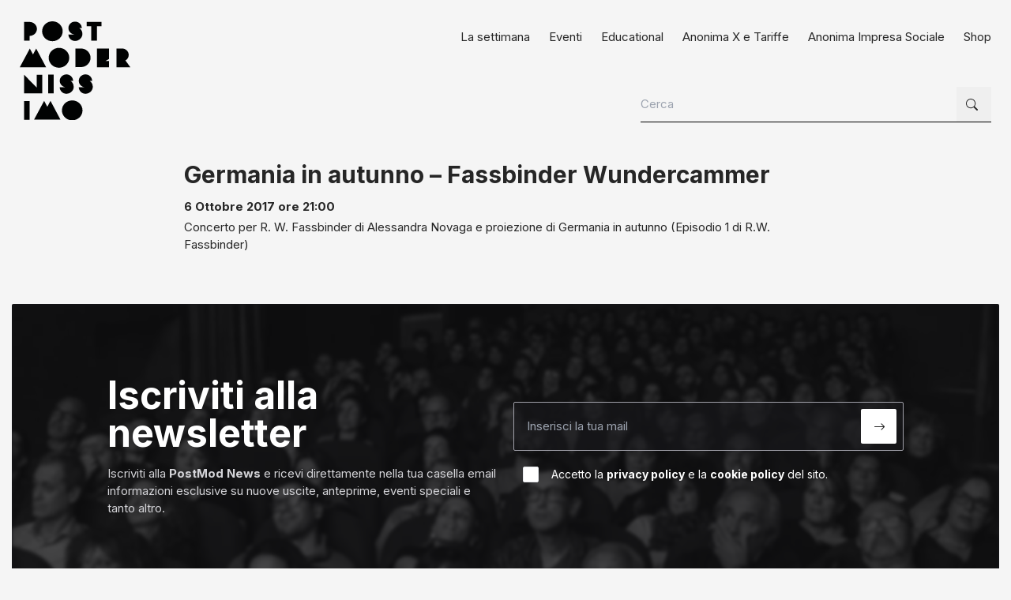

--- FILE ---
content_type: text/html; charset=utf-8
request_url: https://www.postmodernissimo.com/eventi/germania-autunno-fassbinder-wundercammer
body_size: 10152
content:
<!DOCTYPE html><html lang="it"><head><meta charSet="utf-8"/><meta name="viewport" content="width=device-width, initial-scale=1, maximum-scale=1, user-scalable=no"/><link rel="preload" as="image" imageSrcSet="/_next/image?url=%2Fassets%2Fbkg_newsletter.jpg&amp;w=640&amp;q=75 640w, /_next/image?url=%2Fassets%2Fbkg_newsletter.jpg&amp;w=750&amp;q=75 750w, /_next/image?url=%2Fassets%2Fbkg_newsletter.jpg&amp;w=828&amp;q=75 828w, /_next/image?url=%2Fassets%2Fbkg_newsletter.jpg&amp;w=1080&amp;q=75 1080w, /_next/image?url=%2Fassets%2Fbkg_newsletter.jpg&amp;w=1200&amp;q=75 1200w, /_next/image?url=%2Fassets%2Fbkg_newsletter.jpg&amp;w=1920&amp;q=75 1920w, /_next/image?url=%2Fassets%2Fbkg_newsletter.jpg&amp;w=2048&amp;q=75 2048w, /_next/image?url=%2Fassets%2Fbkg_newsletter.jpg&amp;w=3840&amp;q=75 3840w" imageSizes="100vw"/><link rel="stylesheet" href="/_next/static/chunks/e48536d38163885b.css" data-precedence="next"/><link rel="stylesheet" href="/_next/static/chunks/a4d58bef501c3fa7.css" data-precedence="next"/><link rel="preload" as="script" fetchPriority="low" href="/_next/static/chunks/945fab894dcb74b9.js"/><script src="/_next/static/chunks/4a2e6ca9bc162ffe.js" async=""></script><script src="/_next/static/chunks/6740f161f60c6ab5.js" async=""></script><script src="/_next/static/chunks/c645af7d6b65f73e.js" async=""></script><script src="/_next/static/chunks/42a219ea1d8fc005.js" async=""></script><script src="/_next/static/chunks/turbopack-b03ff99292198a15.js" async=""></script><script src="/_next/static/chunks/ff1a16fafef87110.js" async=""></script><script src="/_next/static/chunks/247eb132b7f7b574.js" async=""></script><script src="/_next/static/chunks/809a8bb78c09c519.js" async=""></script><script src="/_next/static/chunks/1a2443e83970d48e.js" async=""></script><script src="/_next/static/chunks/6ec8e855c16d6329.js" async=""></script><script src="/_next/static/chunks/824b445ebe7b9634.js" async=""></script><script src="/_next/static/chunks/945545dce83d9fc7.js" async=""></script><script src="/_next/static/chunks/183df9e8283a069d.js" async=""></script><script src="/_next/static/chunks/e042b23a62c231e1.js" async=""></script><script src="/_next/static/chunks/8608eeeb2b3afe23.js" async=""></script><script src="/_next/static/chunks/b20119d69eccaa93.js" async=""></script><meta name="next-size-adjust" content=""/><title>Germania in autunno – Fassbinder Wundercammer | PostModernissimo | Cinema | Perugia</title><meta name="description" content="Germania in autunno - Fassbinder Wundercammer &quot;Ho sempre amato i film di R.W. Fassbinder e, con loro..."/><meta property="og:title" content="Germania in autunno – Fassbinder Wundercammer | PostModernissimo | Cinema | Perugia"/><meta property="og:description" content="Germania in autunno - Fassbinder Wundercammer &quot;Ho sempre amato i film di R.W. Fassbinder e, con loro..."/><meta name="twitter:card" content="summary"/><meta name="twitter:title" content="Germania in autunno – Fassbinder Wundercammer | PostModernissimo | Cinema | Perugia"/><meta name="twitter:description" content="Germania in autunno - Fassbinder Wundercammer &quot;Ho sempre amato i film di R.W. Fassbinder e, con loro..."/><link rel="icon" href="https://www.postmodernissimo.com/assets/icons/icon-postmodernissimo.png"/><script src="/_next/static/chunks/a6dad97d9634a72d.js" noModule=""></script></head><body class="inter_5972bc34-module__OU16Qa__className"><div hidden=""><!--$--><!--/$--></div><header class="header"><div class="container py-6"><div class="row flex flex-wrap"><div class="col flex items-center"><a href="/" class="inline-block max-w-full"><img alt="Postmodernissimo" loading="lazy" width="167" height="150" decoding="async" data-nimg="1" class="w-full " style="color:transparent;width:140px" src="/assets/brands/postmodernissimo.svg"/></a></div><div class="col grow flex items-center lg:hidden"><div class="ms-auto"><button class="px-4 py-3 cursor-pointer border border-black bg-white rounded-sm flex items-center leading-none" aria-label="Menu"><span class="me-2 hidden" style="margin-bottom:2px">menu</span><svg stroke="currentColor" fill="currentColor" stroke-width="0" viewBox="0 0 16 16" class="text-lg" height="1em" width="1em" xmlns="http://www.w3.org/2000/svg"><path fill-rule="evenodd" d="M2.5 12a.5.5 0 0 1 .5-.5h10a.5.5 0 0 1 0 1H3a.5.5 0 0 1-.5-.5m0-4a.5.5 0 0 1 .5-.5h10a.5.5 0 0 1 0 1H3a.5.5 0 0 1-.5-.5m0-4a.5.5 0 0 1 .5-.5h10a.5.5 0 0 1 0 1H3a.5.5 0 0 1-.5-.5"></path></svg></button></div></div><div class="hidden lg:flex col grow flex-col"><nav class="ms-auto"><ul class="flex -ms-3 -me-3 mb-10 menu"><li><a target="_self" class="p-3  flex items-center " href="/settimana">La settimana</a></li><li><a target="_self" class="p-3  flex items-center " href="/eventi">Eventi</a></li><li><a target="_self" class="p-3  flex items-center " href="/educational">Educational</a></li><li><a target="_self" class="p-3  flex items-center " href="/anonima-x-tariffe">Anonima X e Tariffe</a></li><li><a target="_self" class="p-3  flex items-center " href="/anonima-impresa-sociale">Anonima Impresa Sociale</a></li><li><a target="_blank" class="p-3  flex items-center " href="https://www.ilovetaboo.com/collections/postmod">Shop</a></li></ul></nav><div class="ms-auto"><form class="border-b border-black flex"><!--$--><label for="search-input" class="sr-only">Cerca nel sito</label><input id="search-input" class="w-full lg:w-[400px] outline-none pe-3 bg-transparent min-h-[44px]" type="text" placeholder="Cerca" value=""/><!--/$--><button type="submit" class="p-3 block hover:text-primary min-w-[44px] min-h-[44px]" aria-label="Cerca"><svg stroke="currentColor" fill="currentColor" stroke-width="0" viewBox="0 0 16 16" aria-hidden="true" height="1em" width="1em" xmlns="http://www.w3.org/2000/svg"><path d="M11.742 10.344a6.5 6.5 0 1 0-1.397 1.398h-.001q.044.06.098.115l3.85 3.85a1 1 0 0 0 1.415-1.414l-3.85-3.85a1 1 0 0 0-.115-.1zM12 6.5a5.5 5.5 0 1 1-11 0 5.5 5.5 0 0 1 11 0"></path></svg></button></form></div></div></div></div></header><main><section class="my-6"><div class="container"><div class="row flex-wrap  justify-center"><div class="col w-full xl:w-2/3 mb-10"><h1 class="h1 mb-3">Germania in autunno – Fassbinder Wundercammer</h1><p class="font-bold mb-1">6 Ottobre 2017<!-- --> ore <!-- -->21:00</p><p>Concerto per R. W. Fassbinder di Alessandra Novaga e proiezione di Germania in autunno (Episodio 1 di R.W. Fassbinder)</p></div></div><div class="row flex-wrap justify-center"><div class="col w-full xl:w-2/3 xl:order-last"></div></div></div></section></main><section class="my-6"><div class="container"><div class="relative bg-zinc-900 m-auto py-16 sm:px-16 md:py-20 lg:px-24 sm:rounded-sm overflow-hidden -mx-[15px] sm:mx-0"><img alt="Logo PostMod News" width="1500" height="484" decoding="async" data-nimg="1" class="absolute top-0 left-0 w-full h-full object-cover object-top z-0 blur-[2px] opacity-50" style="color:transparent" sizes="100vw" srcSet="/_next/image?url=%2Fassets%2Fbkg_newsletter.jpg&amp;w=640&amp;q=75 640w, /_next/image?url=%2Fassets%2Fbkg_newsletter.jpg&amp;w=750&amp;q=75 750w, /_next/image?url=%2Fassets%2Fbkg_newsletter.jpg&amp;w=828&amp;q=75 828w, /_next/image?url=%2Fassets%2Fbkg_newsletter.jpg&amp;w=1080&amp;q=75 1080w, /_next/image?url=%2Fassets%2Fbkg_newsletter.jpg&amp;w=1200&amp;q=75 1200w, /_next/image?url=%2Fassets%2Fbkg_newsletter.jpg&amp;w=1920&amp;q=75 1920w, /_next/image?url=%2Fassets%2Fbkg_newsletter.jpg&amp;w=2048&amp;q=75 2048w, /_next/image?url=%2Fassets%2Fbkg_newsletter.jpg&amp;w=3840&amp;q=75 3840w" src="/_next/image?url=%2Fassets%2Fbkg_newsletter.jpg&amp;w=3840&amp;q=75"/><div class="container relative z-10 mt-3"><div class="row flex-wrap items-center"><div class="col w-full xl:w-6/12 mb-8 xl:mb-0"><div class="max-w-[560px]"><h2 class="text-white text-5xl mb-4">Iscriviti alla newsletter</h2><p class="text-zinc-300">Iscriviti alla <strong>PostMod News</strong> e ricevi direttamente nella tua casella email informazioni esclusive su nuove uscite, anteprime, eventi speciali e tanto altro.</p></div></div><div class="col w-full xl:w-6/12"><form class="relative"><div class="border border-zinc-400 flex items-center p-2 ps-4 rounded-sm bg-zinc-900 bg-opacity-60"><label for="newsletter-email" class="sr-only">Indirizzo email per newsletter</label><input id="newsletter-email" class="w-full text-white outline-none pe-3 bg-transparent min-h-[44px]" type="email" placeholder="Inserisci la tua mail" required="" aria-describedby="newsletter-privacy" value=""/><button type="submit" class="px-4 py-2 inline-block cursor-pointer bg-white rounded-sm hover:bg-primary hover:text-white min-w-[44px] min-h-[44px] " aria-label="Iscriviti alla newsletter"><svg stroke="currentColor" fill="currentColor" stroke-width="0" viewBox="0 0 16 16" aria-hidden="true" height="1em" width="1em" xmlns="http://www.w3.org/2000/svg"><path fill-rule="evenodd" d="M1 8a.5.5 0 0 1 .5-.5h11.793l-3.147-3.146a.5.5 0 0 1 .708-.708l4 4a.5.5 0 0 1 0 .708l-4 4a.5.5 0 0 1-.708-.708L13.293 8.5H1.5A.5.5 0 0 1 1 8"></path></svg></button></div><div class="flex items-start sm:items-center mt-2" id="newsletter-privacy"><div class="w-[44px] h-[44px] flex items-center justify-center me-1"><input type="checkbox" id="newsletter-consent" class="sr-only" aria-describedby="consent-label"/><label for="newsletter-consent" class="w-[20px] h-[20px] inline-flex items-center justify-center cursor-pointer border hover:border-black rounded-sm flex-none bg-white "></label></div><span class="text-white text-sm" id="consent-label"><span>Accetto la</span><a target="_blank" rel="noopener noreferrer" href="https://www.iubenda.com/privacy-policy/82433700/legal?an=no&amp;s_ck=false&amp;newmarkup=yes" class="font-bold mx-1">privacy policy</a><span>e la</span><a target="_blank" rel="noopener noreferrer" href="https://www.iubenda.com/privacy-policy/82433700/cookie-policy?an=no&amp;s_ck=false&amp;newmarkup=yes" class="font-bold mx-1">cookie policy</a><span>del sito.</span></span></div></form></div></div></div></div></div></section><section class="mt-10"><div class="container"><div class="row flex-wrap"><div class="col w-full my-6 xl:w-5/12"><a href="/" class="inline-block max-w-full"><img alt="Postmodernissimo" loading="lazy" width="167" height="150" decoding="async" data-nimg="1" class="w-full mb-6" style="color:transparent;width:140px" src="/assets/brands/postmodernissimo.svg"/></a><a class="block py-2 min-h-[44px] text-zinc-600 hover:text-primary mb-4" target="_blank" rel="noopener noreferrer" aria-label="Indirizzo: apri in Google Maps" href="https://maps.app.goo.gl/vNSjQffVJu2eLhMw5">via del Carmine 4 <br> 06121 Perugia</a><a class="block py-2 min-h-[44px] text-zinc-600 hover:text-primary" aria-label="Invia email a postmod@anonimaimpresasociale.com" href="mailto:postmod@anonimaimpresasociale.com">postmod@anonimaimpresasociale.com</a></div><div class="row flex-wrap col w-full my-6 xl:w-7/12"><div class="col mb-6 md:m-0 w-full md:w-4/12"><h3 class="mb-4">Il Cinema</h3><ul class="menu"><li><a href="/chi-siamo" class="block py-1 leading-6 text-zinc-600 " target="">Chi siamo</a></li><li><a href="/sale" class="block py-1 leading-6 text-zinc-600 " target="">La nostre sale</a></li><li><a href="/dove-siamo" class="block py-1 leading-6 text-zinc-600 " target="">Dove siamo</a></li><li><a href="/bar-postmod" class="block py-1 leading-6 text-zinc-600 " target="">Il bar del PostMod</a></li></ul></div><div class="col mb-6 md:m-0 w-full md:w-4/12"><h3 class="mb-4">Partecipazione</h3><ul class="menu"><li><a href="/anonima-x-tariffe" class="block py-1 leading-6 text-zinc-600 " target="">Anonima X e Tariffe</a></li><li><a href="/sostieni-cinema-azionariato-sociale" class="block py-1 leading-6 text-zinc-600 " target="">Sostieni il cinema</a></li><li><a href="/educational" class="block py-1 leading-6 text-zinc-600 " target="">Educational</a></li></ul></div><div class="col mb-6 md:m-0 w-full md:w-4/12"><h3 class="mb-4">Resta in contatto con noi</h3><ul class="menu"><li><a href="https://t.me/postmod" class="block py-1 leading-6 text-zinc-600 " target="_blank" rel="noopener noreferrer">Telegram</a></li><li><a href="https://www.facebook.com/postmodpg" class="block py-1 leading-6 text-zinc-600 " target="_blank" rel="noopener noreferrer">Facebook</a></li><li><a href="https://instagram.com/postmodpg" class="block py-1 leading-6 text-zinc-600 " target="_blank" rel="noopener noreferrer">Instagram</a></li><li><a href="https://www.youtube.com/channel/UC82jp1Uu7ZYonci4VoereoQ" class="block py-1 leading-6 text-zinc-600 " target="_blank" rel="noopener noreferrer">YouTube</a></li></ul></div></div></div><hr class="my-6"/><div class="row flex-wrap"><div class="col w-full my-6 xl:w-5/12"><img alt="Europa Cinemas" loading="lazy" width="300" height="114" decoding="async" data-nimg="1" class="block w-[160px] max-w-full" style="color:transparent" src="/assets/brands/europa_cinemas.svg"/></div><div class="flex-wrap col w-full my-6 xl:w-7/12"><div class="row"><div class="col w-full xl:w-8/12 mb-10"><h3 class="mb-4">Una comunità di cinema indipendenti</h3><ul><li><a href="https://www.postmodernissimo.com/" class="block py-2 min-h-[44px] text-sm leading-6 border-b " target="_blank" rel="noopener noreferrer">PostModernissimo, Perugia</a></li><li><a href="https://www.cinemametropolis.it/" class="block py-2 min-h-[44px] text-sm leading-6 border-b " target="_blank" rel="noopener noreferrer">Metropolis, Umbertide</a></li><li><a href="https://www.astrazioni.net/" class="block py-2 min-h-[44px] text-sm leading-6 border-b " target="_blank" rel="noopener noreferrer">Astra, San Giustino</a></li></ul></div><div class="col w-4/12"><a class="block w-[160px] max-w-full xl:ms-auto" href="https://www.anonimaimpresasociale.com/" target="_blank" rel="noopener noreferrer" aria-label="Anonima Impresa Sociale - sito esterno"><img alt="Anonima Impresa Sociale" loading="lazy" width="300" height="91" decoding="async" data-nimg="1" class="mb-6 w-full" style="color:transparent" src="/assets/brands/anonima_impresa_sociale.svg"/></a></div></div></div></div></div></section><!--$--><!--/$--><div class="container"><div class="text-xs text-zinc-600 text-center mb-6"><span class="mx-1">Anonima Impresa Sociale soc. coop. soc. - via del Carmine, 4 - 06122, Perugia - P.Iva 03397150545</span><a class="mx-1" target="_blank" href="mailto:anonimaimpresasociale@pec.it">anonimaimpresasociale@pec.it</a><a class="mx-1" target="_blank" href="https://www.iubenda.com/privacy-policy/82433700/cookie-policy?an=no&amp;s_ck=false&amp;newmarkup=yes">Cookie Policy</a><a class="mx-1" target="_blank" href="https://www.iubenda.com/privacy-policy/82433700/legal?an=no&amp;s_ck=false&amp;newmarkup=yes">Privacy Policy</a></div></div><script src="/_next/static/chunks/945fab894dcb74b9.js" id="_R_" async=""></script><script>(self.__next_f=self.__next_f||[]).push([0])</script><script>self.__next_f.push([1,"1:\"$Sreact.fragment\"\n3:I[39756,[\"/_next/static/chunks/ff1a16fafef87110.js\",\"/_next/static/chunks/247eb132b7f7b574.js\"],\"default\"]\n4:I[37457,[\"/_next/static/chunks/ff1a16fafef87110.js\",\"/_next/static/chunks/247eb132b7f7b574.js\"],\"default\"]\n6:I[97367,[\"/_next/static/chunks/ff1a16fafef87110.js\",\"/_next/static/chunks/247eb132b7f7b574.js\"],\"OutletBoundary\"]\n7:\"$Sreact.suspense\"\n9:I[97367,[\"/_next/static/chunks/ff1a16fafef87110.js\",\"/_next/static/chunks/247eb132b7f7b574.js\"],\"ViewportBoundary\"]\nb:I[97367,[\"/_next/static/chunks/ff1a16fafef87110.js\",\"/_next/static/chunks/247eb132b7f7b574.js\"],\"MetadataBoundary\"]\nd:I[68027,[\"/_next/static/chunks/ff1a16fafef87110.js\",\"/_next/static/chunks/247eb132b7f7b574.js\"],\"default\"]\ne:I[83054,[\"/_next/static/chunks/809a8bb78c09c519.js\"],\"default\"]\nf:I[36768,[\"/_next/static/chunks/809a8bb78c09c519.js\",\"/_next/static/chunks/1a2443e83970d48e.js\",\"/_next/static/chunks/6ec8e855c16d6329.js\",\"/_next/static/chunks/824b445ebe7b9634.js\"],\"default\"]\n10:I[63672,[\"/_next/static/chunks/809a8bb78c09c519.js\"],\"default\"]\n:HL[\"/_next/static/chunks/e48536d38163885b.css\",\"style\"]\n:HL[\"/_next/static/media/83afe278b6a6bb3c-s.p.3a6ba036.woff2\",\"font\",{\"crossOrigin\":\"\",\"type\":\"font/woff2\"}]\n:HL[\"/_next/static/chunks/a4d58bef501c3fa7.css\",\"style\"]\n"])</script><script>self.__next_f.push([1,"0:{\"P\":null,\"b\":\"uDuAJw0jjm5qtc7fcXzbn\",\"c\":[\"\",\"eventi\",\"germania-autunno-fassbinder-wundercammer\"],\"q\":\"\",\"i\":false,\"f\":[[[\"\",{\"children\":[\"eventi\",{\"children\":[[\"slug\",\"germania-autunno-fassbinder-wundercammer\",\"d\"],{\"children\":[\"__PAGE__\",{}]}]}]},\"$undefined\",\"$undefined\",true],[[\"$\",\"$1\",\"c\",{\"children\":[[[\"$\",\"link\",\"0\",{\"rel\":\"stylesheet\",\"href\":\"/_next/static/chunks/e48536d38163885b.css\",\"precedence\":\"next\",\"crossOrigin\":\"$undefined\",\"nonce\":\"$undefined\"}],[\"$\",\"script\",\"script-0\",{\"src\":\"/_next/static/chunks/809a8bb78c09c519.js\",\"async\":true,\"nonce\":\"$undefined\"}]],\"$L2\"]}],{\"children\":[[\"$\",\"$1\",\"c\",{\"children\":[null,[\"$\",\"$L3\",null,{\"parallelRouterKey\":\"children\",\"error\":\"$undefined\",\"errorStyles\":\"$undefined\",\"errorScripts\":\"$undefined\",\"template\":[\"$\",\"$L4\",null,{}],\"templateStyles\":\"$undefined\",\"templateScripts\":\"$undefined\",\"notFound\":\"$undefined\",\"forbidden\":\"$undefined\",\"unauthorized\":\"$undefined\"}]]}],{\"children\":[[\"$\",\"$1\",\"c\",{\"children\":[null,[\"$\",\"$L3\",null,{\"parallelRouterKey\":\"children\",\"error\":\"$undefined\",\"errorStyles\":\"$undefined\",\"errorScripts\":\"$undefined\",\"template\":[\"$\",\"$L4\",null,{}],\"templateStyles\":\"$undefined\",\"templateScripts\":\"$undefined\",\"notFound\":\"$undefined\",\"forbidden\":\"$undefined\",\"unauthorized\":\"$undefined\"}]]}],{\"children\":[[\"$\",\"$1\",\"c\",{\"children\":[\"$L5\",[[\"$\",\"link\",\"0\",{\"rel\":\"stylesheet\",\"href\":\"/_next/static/chunks/a4d58bef501c3fa7.css\",\"precedence\":\"next\",\"crossOrigin\":\"$undefined\",\"nonce\":\"$undefined\"}],[\"$\",\"script\",\"script-0\",{\"src\":\"/_next/static/chunks/945545dce83d9fc7.js\",\"async\":true,\"nonce\":\"$undefined\"}],[\"$\",\"script\",\"script-1\",{\"src\":\"/_next/static/chunks/824b445ebe7b9634.js\",\"async\":true,\"nonce\":\"$undefined\"}],[\"$\",\"script\",\"script-2\",{\"src\":\"/_next/static/chunks/183df9e8283a069d.js\",\"async\":true,\"nonce\":\"$undefined\"}],[\"$\",\"script\",\"script-3\",{\"src\":\"/_next/static/chunks/e042b23a62c231e1.js\",\"async\":true,\"nonce\":\"$undefined\"}],[\"$\",\"script\",\"script-4\",{\"src\":\"/_next/static/chunks/6ec8e855c16d6329.js\",\"async\":true,\"nonce\":\"$undefined\"}],[\"$\",\"script\",\"script-5\",{\"src\":\"/_next/static/chunks/8608eeeb2b3afe23.js\",\"async\":true,\"nonce\":\"$undefined\"}],[\"$\",\"script\",\"script-6\",{\"src\":\"/_next/static/chunks/b20119d69eccaa93.js\",\"async\":true,\"nonce\":\"$undefined\"}]],[\"$\",\"$L6\",null,{\"children\":[\"$\",\"$7\",null,{\"name\":\"Next.MetadataOutlet\",\"children\":\"$@8\"}]}]]}],{},null,false,false]},null,false,false]},null,false,false]},null,false,false],[\"$\",\"$1\",\"h\",{\"children\":[null,[\"$\",\"$L9\",null,{\"children\":\"$@a\"}],[\"$\",\"div\",null,{\"hidden\":true,\"children\":[\"$\",\"$Lb\",null,{\"children\":[\"$\",\"$7\",null,{\"name\":\"Next.Metadata\",\"children\":\"$@c\"}]}]}],[\"$\",\"meta\",null,{\"name\":\"next-size-adjust\",\"content\":\"\"}]]}],false]],\"m\":\"$undefined\",\"G\":[\"$d\",[]],\"S\":false}\n"])</script><script>self.__next_f.push([1,"2:[\"$\",\"html\",null,{\"lang\":\"it\",\"children\":[\"$\",\"body\",null,{\"className\":\"inter_5972bc34-module__OU16Qa__className\",\"children\":[[\"$\",\"$Le\",null,{}],[\"$\",\"$L3\",null,{\"parallelRouterKey\":\"children\",\"error\":\"$undefined\",\"errorStyles\":\"$undefined\",\"errorScripts\":\"$undefined\",\"template\":[\"$\",\"$L4\",null,{}],\"templateStyles\":\"$undefined\",\"templateScripts\":\"$undefined\",\"notFound\":[[\"$\",\"$Lf\",null,{}],[]],\"forbidden\":\"$undefined\",\"unauthorized\":\"$undefined\"}],[\"$\",\"$L10\",null,{}]]}]}]\na:[[\"$\",\"meta\",\"0\",{\"charSet\":\"utf-8\"}],[\"$\",\"meta\",\"1\",{\"name\":\"viewport\",\"content\":\"width=device-width, initial-scale=1, maximum-scale=1, user-scalable=no\"}]]\n"])</script><script>self.__next_f.push([1,"11:I[70119,[\"/_next/static/chunks/809a8bb78c09c519.js\",\"/_next/static/chunks/945545dce83d9fc7.js\",\"/_next/static/chunks/824b445ebe7b9634.js\",\"/_next/static/chunks/183df9e8283a069d.js\",\"/_next/static/chunks/e042b23a62c231e1.js\",\"/_next/static/chunks/6ec8e855c16d6329.js\",\"/_next/static/chunks/8608eeeb2b3afe23.js\",\"/_next/static/chunks/b20119d69eccaa93.js\"],\"default\"]\n16:I[27201,[\"/_next/static/chunks/ff1a16fafef87110.js\",\"/_next/static/chunks/247eb132b7f7b574.js\"],\"IconMark\"]\n12:Te67,"])</script><script>self.__next_f.push([1,"\u003cstrong\u003eGermania in autunno - Fassbinder Wundercammer\u003c/strong\u003e \"Ho sempre amato i film di R.W. Fassbinder e, con loro, tutte le colonne sonore originali di Peer Raben. Questo per me è un viaggio intorno al mondo sonoro dei film di Fassbinder\".  \u003cstrong\u003eAlessandra Novaga\u003c/strong\u003e \u003cstrong\u003eore 21.00 concerto per Rainer Werner Fassbinder\u003c/strong\u003e Alessandra Novaga è una chitarrista che dopo molti anni trascorsi esclusivamente in ambito classico ha effettuato una svolta che l’ha portata a esplorare e a frequentare solo i territori della sperimentazione, della composizione e dell’improvvisazione ridisegnando così il suo rapporto con il suono e la performance. \u003cstrong\u003eore 22.30 proiezione del film Deutschland im Herbst (Germania in autunno) episodio di R. W. Fassbinder\u003c/strong\u003e, introd\u003cspan class=\"text_exposed_show\"\u003euzione a cura di Enrico Magrelli e Steve Della Casa (critici cinematografici e conduttori di Radio3 Rai #HollywoodParty. Film collettivo, prodotto in Germania nel 1978 per iniziativa della Filmverlag der Autoren (cooperativa di autori tedeschi). Il film nacque dall'iniziativa di Theo Hinz, uno dei direttori della Cooperativa, in seguito al rifiuto degli organismi statali di finanziare un film sul terrorismo diretto da Reinhard Hauff. Un gruppo di autori aderenti alla Cooperativa decise così di realizzare una serie di episodi per raccontare il clima della Germania Ovest nel momento in cui il terrorismo colpiva in modo più drammatico. Gli episodi descrivono l'atmosfera del periodo secondo diverse prospettive, in forma documentaristica, tramite interviste o scavando nel privato degli stessi autori. \u003cstrong\u003eEpisodio I - regia di R.W. Fassbinder (colore, Germania Ovest 1978, 25 min.)\u003c/strong\u003e È l'episodio più lungo di tutta l'opera. Fassbinder lo ha realizzato prima ancora che il quadro generale del film fosse stato delineato. Il regista interpreta se stesso e narra gli avvenimenti di quel periodo storico e come questi influenzino la sua relazione col compagno di vita, Armin Meier (che si sarebbe tolto la vita l'estate successiva): le tensioni, gli scoppi d'ira, il prorompere incontrollato delle emozioni. A detta di Schlöndorff, l'approccio di Fassbinder, la scelta di descrivere il \"politico\" attraverso il \"privato\", influenzò significativamente i contributi successivi degli altri registi. L'episodio è interrotto da spezzoni di dialogo del regista con la madre, \"testimone di un passato\" che il regista vede incombere nuovamente sulla Germania. Dopo l'uscita del film, Germania in autunno (in tedesco: Deutscher Herbst) divenne un'espressione comune per indicare il periodo attraversato dalla Germania alla fine del 1977, segnato da eventi come l'omicidio del banchiere Jürgen Ponto, il rapimento e l'uccisione dell'industriale Hanns-Martin Schleyer, il dirottamento di un aereo Lufthansa da parte di un gruppo di militanti del Fronte Popolare per la Liberazione della Palestina e il misterioso suicidio nel carcere di Stammheim di tre esponenti della Rote Armee Fraktion. L'iniziativa intendeva esprimere la preoccupazione nella Germania dell'Ovest per le restrizioni degli spazi di libertà e di confronto culturale, conseguenti all'emergenza terrorismo e alle legislazioni speciali. Deutschland im Herbst dura complessivamente 124 minuti, la regia degli episodi dell'opera è di Alexander Kluge, Volker Schlöndorff, Alf Brustellin, Bernhard Sinkel, Katja Rupé, Hans Peter Cloos, Edgar Reitz, Maximiliane Mainka, Peter Schubert oltre che naturalmente Rainer Werner Fassbinder. \u003cstrong\u003eingresso concerto € 7,00\u003c/strong\u003e \u003cstrong\u003eridotto soci € 6,00\u003c/strong\u003e \u003cstrong\u003esolo proiezione IINGRESSO GRATUITO\u003c/strong\u003e\u003c/span\u003e"])</script><script>self.__next_f.push([1,"5:[[\"$\",\"$L11\",null,{\"page\":{\"id\":2664,\"title\":\"Germania in autunno – Fassbinder Wundercammer\",\"slug\":\"germania-autunno-fassbinder-wundercammer\",\"permalink\":\"https://www.postmodernissimo.com/eventi/germania-autunno-fassbinder-wundercammer\",\"youtube\":null,\"youtube_cover\":null,\"content\":\"$12\",\"description\":null,\"created_at\":\"2017-10-03 09:10:44\",\"updated_at\":\"2025-01-06 01:01:10\",\"meta_data\":{\"title\":\"Germania in autunno \u0026#8211; Fassbinder Wundercammer | PostModernissimo | Cinema Perugia\",\"description\":\"\",\"focus_keyword\":\"\",\"noindex\":false,\"nofollow\":false,\"updated_at\":\"2025-01-06T00:53:00+00:00\"},\"featured_image\":false,\"thumbnail\":[],\"poster\":[],\"gallery\":null,\"details\":{\"prioritario\":null,\"pri_data\":null,\"data\":\"20171006\",\"orario\":\"21:00\",\"feat\":[\"on\"],\"descrizione\":\"Concerto per R. W. Fassbinder di Alessandra Novaga e proiezione di Germania in autunno (Episodio 1 di R.W. Fassbinder)\",\"postextra\":[\"on\"],\"rassegna\":null},\"programmazione\":{\"dal\":null,\"al\":null,\"orari_da_definire\":[],\"spettacoli\":[]}}}],\"$L13\",\"$L14\",\"$L15\"]\nc:[[\"$\",\"title\",\"0\",{\"children\":\"Germania in autunno – Fassbinder Wundercammer | PostModernissimo | Cinema | Perugia\"}],[\"$\",\"meta\",\"1\",{\"name\":\"description\",\"content\":\"Germania in autunno - Fassbinder Wundercammer \\\"Ho sempre amato i film di R.W. Fassbinder e, con loro...\"}],[\"$\",\"meta\",\"2\",{\"property\":\"og:title\",\"content\":\"Germania in autunno – Fassbinder Wundercammer | PostModernissimo | Cinema | Perugia\"}],[\"$\",\"meta\",\"3\",{\"property\":\"og:description\",\"content\":\"Germania in autunno - Fassbinder Wundercammer \\\"Ho sempre amato i film di R.W. Fassbinder e, con loro...\"}],[\"$\",\"meta\",\"4\",{\"name\":\"twitter:card\",\"content\":\"summary\"}],[\"$\",\"meta\",\"5\",{\"name\":\"twitter:title\",\"content\":\"Germania in autunno – Fassbinder Wundercammer | PostModernissimo | Cinema | Perugia\"}],[\"$\",\"meta\",\"6\",{\"name\":\"twitter:description\",\"content\":\"Germania in autunno - Fassbinder Wundercammer \\\"Ho sempre amato i film di R.W. Fassbinder e, con loro...\"}],[\"$\",\"link\",\"7\",{\"rel\":\"icon\",\"href\":\"https://www.postmodernissimo.com/assets/icons/icon-postmodernissimo.png\"}],[\"$\",\"$L16\",\"8\",{}]]\n8:null\n"])</script><script>self.__next_f.push([1,"17:I[45390,[\"/_next/static/chunks/809a8bb78c09c519.js\",\"/_next/static/chunks/945545dce83d9fc7.js\",\"/_next/static/chunks/824b445ebe7b9634.js\",\"/_next/static/chunks/183df9e8283a069d.js\",\"/_next/static/chunks/e042b23a62c231e1.js\",\"/_next/static/chunks/6ec8e855c16d6329.js\",\"/_next/static/chunks/8608eeeb2b3afe23.js\",\"/_next/static/chunks/b20119d69eccaa93.js\"],\"default\"]\n18:I[5500,[\"/_next/static/chunks/809a8bb78c09c519.js\",\"/_next/static/chunks/945545dce83d9fc7.js\",\"/_next/static/chunks/824b445ebe7b9634.js\",\"/_next/static/chunks/183df9e8283a069d.js\",\"/_next/static/chunks/e042b23a62c231e1.js\",\"/_next/static/chunks/6ec8e855c16d6329.js\",\"/_next/static/chunks/8608eeeb2b3afe23.js\",\"/_next/static/chunks/b20119d69eccaa93.js\"],\"Image\"]\n19:I[22016,[\"/_next/static/chunks/809a8bb78c09c519.js\",\"/_next/static/chunks/945545dce83d9fc7.js\",\"/_next/static/chunks/824b445ebe7b9634.js\",\"/_next/static/chunks/183df9e8283a069d.js\",\"/_next/static/chunks/e042b23a62c231e1.js\",\"/_next/static/chunks/6ec8e855c16d6329.js\",\"/_next/static/chunks/8608eeeb2b3afe23.js\",\"/_next/static/chunks/b20119d69eccaa93.js\"],\"\"]\n13:[\"$\",\"main\",null,{\"children\":[\"$\",\"section\",null,{\"className\":\"my-6\",\"children\":[\"$\",\"div\",null,{\"className\":\"container\",\"children\":[[\"$\",\"div\",null,{\"className\":\"row flex-wrap  justify-center\",\"children\":[\"$\",\"div\",null,{\"className\":\"col w-full xl:w-2/3 mb-10\",\"children\":[null,[\"$\",\"h1\",null,{\"className\":\"h1 mb-3\",\"children\":\"Germania in autunno – Fassbinder Wundercammer\"}],[\"$\",\"p\",null,{\"className\":\"font-bold mb-1\",\"children\":[\"6 Ottobre 2017\",\" ore \",\"21:00\"]}],[\"$\",\"p\",null,{\"children\":\"Concerto per R. W. Fassbinder di Alessandra Novaga e proiezione di Germania in autunno (Episodio 1 di R.W. Fassbinder)\"}]]}]}],[\"$\",\"div\",null,{\"className\":\"row flex-wrap justify-center\",\"children\":[[\"$\",\"div\",null,{\"className\":\"col w-full xl:w-2/3 xl:order-last\",\"children\":[\"$undefined\",null,false,null,null,\"$undefined\"]}],false]}]]}]}]}]\n14:[\"$\",\"$L17\",null,{}]\n"])</script><script>self.__next_f.push([1,"15:[\"$\",\"section\",null,{\"className\":\"mt-10\",\"children\":[\"$\",\"div\",null,{\"className\":\"container\",\"children\":[[\"$\",\"div\",null,{\"className\":\"row flex-wrap\",\"children\":[[\"$\",\"div\",null,{\"className\":\"col w-full my-6 xl:w-5/12\",\"children\":[[\"$\",\"a\",null,{\"href\":\"/\",\"className\":\"inline-block max-w-full\",\"children\":[\"$\",\"$L18\",null,{\"src\":\"/assets/brands/postmodernissimo.svg\",\"width\":167,\"height\":150,\"alt\":\"Postmodernissimo\",\"className\":\"w-full mb-6\",\"style\":{\"width\":\"140px\"}}]}],[[\"$\",\"$L19\",null,{\"className\":\"block py-2 min-h-[44px] text-zinc-600 hover:text-primary mb-4\",\"href\":\"https://maps.app.goo.gl/vNSjQffVJu2eLhMw5\",\"target\":\"_blank\",\"rel\":\"noopener noreferrer\",\"aria-label\":\"Indirizzo: apri in Google Maps\",\"dangerouslySetInnerHTML\":{\"__html\":\"via del Carmine 4 \u003cbr\u003e 06121 Perugia\"}}],[\"$\",\"$L19\",null,{\"className\":\"block py-2 min-h-[44px] text-zinc-600 hover:text-primary\",\"href\":\"mailto:postmod@anonimaimpresasociale.com\",\"aria-label\":\"Invia email a postmod@anonimaimpresasociale.com\",\"children\":\"postmod@anonimaimpresasociale.com\"}]]]}],[\"$\",\"div\",null,{\"className\":\"row flex-wrap col w-full my-6 xl:w-7/12\",\"children\":[[\"$\",\"div\",\"0\",{\"className\":\"col mb-6 md:m-0 w-full md:w-4/12\",\"children\":[[\"$\",\"h3\",null,{\"className\":\"mb-4\",\"children\":\"Il Cinema\"}],[\"$\",\"ul\",null,{\"className\":\"menu\",\"children\":[false,[\"$\",\"li\",\"item_0_1\",{\"children\":[\"$\",\"a\",null,{\"href\":\"/chi-siamo\",\"className\":\"block py-1 leading-6 text-zinc-600 \",\"target\":\"\",\"rel\":\"$undefined\",\"children\":\"Chi siamo\"}]}],[\"$\",\"li\",\"item_0_2\",{\"children\":[\"$\",\"a\",null,{\"href\":\"/sale\",\"className\":\"block py-1 leading-6 text-zinc-600 \",\"target\":\"\",\"rel\":\"$undefined\",\"children\":\"La nostre sale\"}]}],[\"$\",\"li\",\"item_0_3\",{\"children\":[\"$\",\"a\",null,{\"href\":\"/dove-siamo\",\"className\":\"block py-1 leading-6 text-zinc-600 \",\"target\":\"\",\"rel\":\"$undefined\",\"children\":\"Dove siamo\"}]}],false,false,[\"$\",\"li\",\"item_0_6\",{\"children\":[\"$\",\"a\",null,{\"href\":\"/bar-postmod\",\"className\":\"block py-1 leading-6 text-zinc-600 \",\"target\":\"\",\"rel\":\"$undefined\",\"children\":\"Il bar del PostMod\"}]}],false]}]]}],[\"$\",\"div\",\"1\",{\"className\":\"col mb-6 md:m-0 w-full md:w-4/12\",\"children\":[[\"$\",\"h3\",null,{\"className\":\"mb-4\",\"children\":\"Partecipazione\"}],[\"$\",\"ul\",null,{\"className\":\"menu\",\"children\":[[\"$\",\"li\",\"item_1_0\",{\"children\":[\"$\",\"a\",null,{\"href\":\"/anonima-x-tariffe\",\"className\":\"block py-1 leading-6 text-zinc-600 \",\"target\":\"\",\"rel\":\"$undefined\",\"children\":\"Anonima X e Tariffe\"}]}],false,[\"$\",\"li\",\"item_1_2\",{\"children\":[\"$\",\"a\",null,{\"href\":\"/sostieni-cinema-azionariato-sociale\",\"className\":\"block py-1 leading-6 text-zinc-600 \",\"target\":\"\",\"rel\":\"$undefined\",\"children\":\"Sostieni il cinema\"}]}],[\"$\",\"li\",\"item_1_3\",{\"children\":[\"$\",\"a\",null,{\"href\":\"/educational\",\"className\":\"block py-1 leading-6 text-zinc-600 \",\"target\":\"\",\"rel\":\"$undefined\",\"children\":\"Educational\"}]}]]}]]}],[\"$\",\"div\",\"2\",{\"className\":\"col mb-6 md:m-0 w-full md:w-4/12\",\"children\":[[\"$\",\"h3\",null,{\"className\":\"mb-4\",\"children\":\"Resta in contatto con noi\"}],[\"$\",\"ul\",null,{\"className\":\"menu\",\"children\":[[\"$\",\"li\",\"item_2_0\",{\"children\":[\"$\",\"a\",null,{\"href\":\"https://t.me/postmod\",\"className\":\"block py-1 leading-6 text-zinc-600 \",\"target\":\"_blank\",\"rel\":\"noopener noreferrer\",\"children\":\"Telegram\"}]}],[\"$\",\"li\",\"item_2_1\",{\"children\":[\"$\",\"a\",null,{\"href\":\"https://www.facebook.com/postmodpg\",\"className\":\"block py-1 leading-6 text-zinc-600 \",\"target\":\"_blank\",\"rel\":\"noopener noreferrer\",\"children\":\"Facebook\"}]}],[\"$\",\"li\",\"item_2_2\",{\"children\":[\"$\",\"a\",null,{\"href\":\"https://instagram.com/postmodpg\",\"className\":\"block py-1 leading-6 text-zinc-600 \",\"target\":\"_blank\",\"rel\":\"noopener noreferrer\",\"children\":\"Instagram\"}]}],[\"$\",\"li\",\"item_2_3\",{\"children\":[\"$\",\"a\",null,{\"href\":\"https://www.youtube.com/channel/UC82jp1Uu7ZYonci4VoereoQ\",\"className\":\"block py-1 leading-6 text-zinc-600 \",\"target\":\"_blank\",\"rel\":\"noopener noreferrer\",\"children\":\"YouTube\"}]}],false]}]]}]]}]]}],[\"$\",\"hr\",null,{\"className\":\"my-6\"}],[\"$\",\"div\",null,{\"className\":\"row flex-wrap\",\"children\":[[\"$\",\"div\",null,{\"className\":\"col w-full my-6 xl:w-5/12\",\"children\":[\"$\",\"$L18\",null,{\"src\":\"/assets/brands/europa_cinemas.svg\",\"width\":300,\"height\":114,\"alt\":\"Europa Cinemas\",\"className\":\"block w-[160px] max-w-full\"}]}],[\"$\",\"div\",null,{\"className\":\"flex-wrap col w-full my-6 xl:w-7/12\",\"children\":[\"$\",\"div\",null,{\"className\":\"row\",\"children\":[[\"$\",\"div\",null,{\"className\":\"col w-full xl:w-8/12 mb-10\",\"children\":[[\"$\",\"h3\",null,{\"className\":\"mb-4\",\"children\":\"Una comunità di cinema indipendenti\"}],[\"$\",\"ul\",null,{\"children\":[[\"$\",\"li\",\"0\",{\"children\":[\"$\",\"a\",null,{\"href\":\"https://www.postmodernissimo.com/\",\"className\":\"block py-2 min-h-[44px] text-sm leading-6 border-b \",\"target\":\"_blank\",\"rel\":\"noopener noreferrer\",\"children\":\"PostModernissimo, Perugia\"}]}],\"$L1a\",\"$L1b\"]}]]}],\"$L1c\"]}]}]]}]]}]}]\n"])</script><script>self.__next_f.push([1,"1a:[\"$\",\"li\",\"1\",{\"children\":[\"$\",\"a\",null,{\"href\":\"https://www.cinemametropolis.it/\",\"className\":\"block py-2 min-h-[44px] text-sm leading-6 border-b \",\"target\":\"_blank\",\"rel\":\"noopener noreferrer\",\"children\":\"Metropolis, Umbertide\"}]}]\n1b:[\"$\",\"li\",\"2\",{\"children\":[\"$\",\"a\",null,{\"href\":\"https://www.astrazioni.net/\",\"className\":\"block py-2 min-h-[44px] text-sm leading-6 border-b \",\"target\":\"_blank\",\"rel\":\"noopener noreferrer\",\"children\":\"Astra, San Giustino\"}]}]\n1c:[\"$\",\"div\",null,{\"className\":\"col w-4/12\",\"children\":[\"$\",\"a\",null,{\"className\":\"block w-[160px] max-w-full xl:ms-auto\",\"href\":\"https://www.anonimaimpresasociale.com/\",\"target\":\"_blank\",\"rel\":\"noopener noreferrer\",\"aria-label\":\"Anonima Impresa Sociale - sito esterno\",\"children\":[\"$\",\"$L18\",null,{\"src\":\"/assets/brands/anonima_impresa_sociale.svg\",\"width\":300,\"height\":91,\"alt\":\"Anonima Impresa Sociale\",\"className\":\"mb-6 w-full\"}]}]}]\n"])</script></body></html>

--- FILE ---
content_type: text/css; charset=UTF-8
request_url: https://www.postmodernissimo.com/_next/static/chunks/e48536d38163885b.css
body_size: 7482
content:
@font-face{font-family:Inter;font-style:normal;font-weight:100 900;font-display:swap;src:url(../media/2c55a0e60120577a-s.2a48534a.woff2)format("woff2");unicode-range:U+460-52F,U+1C80-1C8A,U+20B4,U+2DE0-2DFF,U+A640-A69F,U+FE2E-FE2F}@font-face{font-family:Inter;font-style:normal;font-weight:100 900;font-display:swap;src:url(../media/9c72aa0f40e4eef8-s.18a48cbc.woff2)format("woff2");unicode-range:U+301,U+400-45F,U+490-491,U+4B0-4B1,U+2116}@font-face{font-family:Inter;font-style:normal;font-weight:100 900;font-display:swap;src:url(../media/ad66f9afd8947f86-s.7a40eb73.woff2)format("woff2");unicode-range:U+1F??}@font-face{font-family:Inter;font-style:normal;font-weight:100 900;font-display:swap;src:url(../media/5476f68d60460930-s.c995e352.woff2)format("woff2");unicode-range:U+370-377,U+37A-37F,U+384-38A,U+38C,U+38E-3A1,U+3A3-3FF}@font-face{font-family:Inter;font-style:normal;font-weight:100 900;font-display:swap;src:url(../media/2bbe8d2671613f1f-s.76dcb0b2.woff2)format("woff2");unicode-range:U+102-103,U+110-111,U+128-129,U+168-169,U+1A0-1A1,U+1AF-1B0,U+300-301,U+303-304,U+308-309,U+323,U+329,U+1EA0-1EF9,U+20AB}@font-face{font-family:Inter;font-style:normal;font-weight:100 900;font-display:swap;src:url(../media/1bffadaabf893a1e-s.7cd81963.woff2)format("woff2");unicode-range:U+100-2BA,U+2BD-2C5,U+2C7-2CC,U+2CE-2D7,U+2DD-2FF,U+304,U+308,U+329,U+1D00-1DBF,U+1E00-1E9F,U+1EF2-1EFF,U+2020,U+20A0-20AB,U+20AD-20C0,U+2113,U+2C60-2C7F,U+A720-A7FF}@font-face{font-family:Inter;font-style:normal;font-weight:100 900;font-display:swap;src:url(../media/83afe278b6a6bb3c-s.p.3a6ba036.woff2)format("woff2");unicode-range:U+??,U+131,U+152-153,U+2BB-2BC,U+2C6,U+2DA,U+2DC,U+304,U+308,U+329,U+2000-206F,U+20AC,U+2122,U+2191,U+2193,U+2212,U+2215,U+FEFF,U+FFFD}@font-face{font-family:Inter Fallback;src:local(Arial);ascent-override:90.44%;descent-override:22.52%;line-gap-override:0.0%;size-adjust:107.12%}.inter_5972bc34-module__OU16Qa__className{font-family:Inter,Inter Fallback;font-style:normal}
:root,:host{--fa-font-solid:normal 900 1em/1 "Font Awesome 6 Free";--fa-font-regular:normal 400 1em/1 "Font Awesome 6 Free";--fa-font-light:normal 300 1em/1 "Font Awesome 6 Pro";--fa-font-thin:normal 100 1em/1 "Font Awesome 6 Pro";--fa-font-duotone:normal 900 1em/1 "Font Awesome 6 Duotone";--fa-font-duotone-regular:normal 400 1em/1 "Font Awesome 6 Duotone";--fa-font-duotone-light:normal 300 1em/1 "Font Awesome 6 Duotone";--fa-font-duotone-thin:normal 100 1em/1 "Font Awesome 6 Duotone";--fa-font-brands:normal 400 1em/1 "Font Awesome 6 Brands";--fa-font-sharp-solid:normal 900 1em/1 "Font Awesome 6 Sharp";--fa-font-sharp-regular:normal 400 1em/1 "Font Awesome 6 Sharp";--fa-font-sharp-light:normal 300 1em/1 "Font Awesome 6 Sharp";--fa-font-sharp-thin:normal 100 1em/1 "Font Awesome 6 Sharp";--fa-font-sharp-duotone-solid:normal 900 1em/1 "Font Awesome 6 Sharp Duotone";--fa-font-sharp-duotone-regular:normal 400 1em/1 "Font Awesome 6 Sharp Duotone";--fa-font-sharp-duotone-light:normal 300 1em/1 "Font Awesome 6 Sharp Duotone";--fa-font-sharp-duotone-thin:normal 100 1em/1 "Font Awesome 6 Sharp Duotone"}svg.svg-inline--fa:not(:root),svg.svg-inline--fa:not(:host){box-sizing:content-box;overflow:visible}.svg-inline--fa{display:var(--fa-display,inline-block);vertical-align:-.125em;height:1em;overflow:visible}.svg-inline--fa.fa-2xs{vertical-align:.1em}.svg-inline--fa.fa-xs{vertical-align:0}.svg-inline--fa.fa-sm{vertical-align:-.07143em}.svg-inline--fa.fa-lg{vertical-align:-.2em}.svg-inline--fa.fa-xl{vertical-align:-.25em}.svg-inline--fa.fa-2xl{vertical-align:-.3125em}.svg-inline--fa.fa-pull-left{margin-right:var(--fa-pull-margin,.3em);width:auto}.svg-inline--fa.fa-pull-right{margin-left:var(--fa-pull-margin,.3em);width:auto}.svg-inline--fa.fa-li{width:var(--fa-li-width,2em);top:.25em}.svg-inline--fa.fa-fw{width:var(--fa-fw-width,1.25em)}.fa-layers svg.svg-inline--fa{margin:auto;position:absolute;inset:0}.fa-layers-counter,.fa-layers-text{text-align:center;display:inline-block;position:absolute}.fa-layers{text-align:center;vertical-align:-.125em;width:1em;height:1em;display:inline-block;position:relative}.fa-layers svg.svg-inline--fa{transform-origin:50%}.fa-layers-text{transform-origin:50%;top:50%;left:50%;transform:translate(-50%,-50%)}.fa-layers-counter{background-color:var(--fa-counter-background-color,#ff253a);border-radius:var(--fa-counter-border-radius,1em);box-sizing:border-box;color:var(--fa-inverse,#fff);line-height:var(--fa-counter-line-height,1);max-width:var(--fa-counter-max-width,5em);min-width:var(--fa-counter-min-width,1.5em);padding:var(--fa-counter-padding,.25em .5em);right:var(--fa-right,0);text-overflow:ellipsis;top:var(--fa-top,0);transform:scale(var(--fa-counter-scale,.25));transform-origin:100% 0;overflow:hidden}.fa-layers-bottom-right{bottom:var(--fa-bottom,0);right:var(--fa-right,0);transform:scale(var(--fa-layers-scale,.25));transform-origin:100% 100%;top:auto}.fa-layers-bottom-left{bottom:var(--fa-bottom,0);left:var(--fa-left,0);transform:scale(var(--fa-layers-scale,.25));transform-origin:0 100%;top:auto;right:auto}.fa-layers-top-right{top:var(--fa-top,0);right:var(--fa-right,0);transform:scale(var(--fa-layers-scale,.25));transform-origin:100% 0}.fa-layers-top-left{left:var(--fa-left,0);right:auto;top:var(--fa-top,0);transform:scale(var(--fa-layers-scale,.25));transform-origin:0 0}.fa-1x{font-size:1em}.fa-2x{font-size:2em}.fa-3x{font-size:3em}.fa-4x{font-size:4em}.fa-5x{font-size:5em}.fa-6x{font-size:6em}.fa-7x{font-size:7em}.fa-8x{font-size:8em}.fa-9x{font-size:9em}.fa-10x{font-size:10em}.fa-2xs{vertical-align:.225em;font-size:.625em;line-height:.1em}.fa-xs{vertical-align:.125em;font-size:.75em;line-height:.08333em}.fa-sm{vertical-align:.05357em;font-size:.875em;line-height:.07143em}.fa-lg{vertical-align:-.075em;font-size:1.25em;line-height:.05em}.fa-xl{vertical-align:-.125em;font-size:1.5em;line-height:.04167em}.fa-2xl{vertical-align:-.1875em;font-size:2em;line-height:.03125em}.fa-fw{text-align:center;width:1.25em}.fa-ul{margin-left:var(--fa-li-margin,2.5em);padding-left:0;list-style-type:none}.fa-ul>li{position:relative}.fa-li{left:calc(-1*var(--fa-li-width,2em));text-align:center;width:var(--fa-li-width,2em);line-height:inherit;position:absolute}.fa-border{border-color:var(--fa-border-color,#eee);border-radius:var(--fa-border-radius,.1em);border-style:var(--fa-border-style,solid);border-width:var(--fa-border-width,.08em);padding:var(--fa-border-padding,.2em .25em .15em)}.fa-pull-left{float:left;margin-right:var(--fa-pull-margin,.3em)}.fa-pull-right{float:right;margin-left:var(--fa-pull-margin,.3em)}.fa-beat{animation-name:fa-beat;animation-delay:var(--fa-animation-delay,0s);animation-direction:var(--fa-animation-direction,normal);animation-duration:var(--fa-animation-duration,1s);animation-iteration-count:var(--fa-animation-iteration-count,infinite);animation-timing-function:var(--fa-animation-timing,ease-in-out)}.fa-bounce{animation-name:fa-bounce;animation-delay:var(--fa-animation-delay,0s);animation-direction:var(--fa-animation-direction,normal);animation-duration:var(--fa-animation-duration,1s);animation-iteration-count:var(--fa-animation-iteration-count,infinite);animation-timing-function:var(--fa-animation-timing,cubic-bezier(.28,.84,.42,1))}.fa-fade{animation-name:fa-fade;animation-delay:var(--fa-animation-delay,0s);animation-direction:var(--fa-animation-direction,normal);animation-duration:var(--fa-animation-duration,1s);animation-iteration-count:var(--fa-animation-iteration-count,infinite);animation-timing-function:var(--fa-animation-timing,cubic-bezier(.4,0,.6,1))}.fa-beat-fade{animation-name:fa-beat-fade;animation-delay:var(--fa-animation-delay,0s);animation-direction:var(--fa-animation-direction,normal);animation-duration:var(--fa-animation-duration,1s);animation-iteration-count:var(--fa-animation-iteration-count,infinite);animation-timing-function:var(--fa-animation-timing,cubic-bezier(.4,0,.6,1))}.fa-flip{animation-name:fa-flip;animation-delay:var(--fa-animation-delay,0s);animation-direction:var(--fa-animation-direction,normal);animation-duration:var(--fa-animation-duration,1s);animation-iteration-count:var(--fa-animation-iteration-count,infinite);animation-timing-function:var(--fa-animation-timing,ease-in-out)}.fa-shake{animation-name:fa-shake;animation-delay:var(--fa-animation-delay,0s);animation-direction:var(--fa-animation-direction,normal);animation-duration:var(--fa-animation-duration,1s);animation-iteration-count:var(--fa-animation-iteration-count,infinite);animation-timing-function:var(--fa-animation-timing,linear)}.fa-spin{animation-name:fa-spin;animation-delay:var(--fa-animation-delay,0s);animation-direction:var(--fa-animation-direction,normal);animation-duration:var(--fa-animation-duration,2s);animation-iteration-count:var(--fa-animation-iteration-count,infinite);animation-timing-function:var(--fa-animation-timing,linear)}.fa-spin-reverse{--fa-animation-direction:reverse}.fa-pulse,.fa-spin-pulse{animation-name:fa-spin;animation-direction:var(--fa-animation-direction,normal);animation-duration:var(--fa-animation-duration,1s);animation-iteration-count:var(--fa-animation-iteration-count,infinite);animation-timing-function:var(--fa-animation-timing,steps(8))}@media (prefers-reduced-motion:reduce){.fa-beat,.fa-bounce,.fa-fade,.fa-beat-fade,.fa-flip,.fa-pulse,.fa-shake,.fa-spin,.fa-spin-pulse{transition-duration:0s;transition-delay:0s;animation-duration:1ms;animation-iteration-count:1;animation-delay:-1ms}}@keyframes fa-beat{0%,90%{transform:scale(1)}45%{transform:scale(var(--fa-beat-scale,1.25))}}@keyframes fa-bounce{0%{transform:scale(1)translateY(0)}10%{transform:scale(var(--fa-bounce-start-scale-x,1.1),var(--fa-bounce-start-scale-y,.9))translateY(0)}30%{transform:scale(var(--fa-bounce-jump-scale-x,.9),var(--fa-bounce-jump-scale-y,1.1))translateY(var(--fa-bounce-height,-.5em))}50%{transform:scale(var(--fa-bounce-land-scale-x,1.05),var(--fa-bounce-land-scale-y,.95))translateY(0)}57%{transform:scale(1,1)translateY(var(--fa-bounce-rebound,-.125em))}64%{transform:scale(1)translateY(0)}to{transform:scale(1)translateY(0)}}@keyframes fa-fade{50%{opacity:var(--fa-fade-opacity,.4)}}@keyframes fa-beat-fade{0%,to{opacity:var(--fa-beat-fade-opacity,.4);transform:scale(1)}50%{opacity:1;transform:scale(var(--fa-beat-fade-scale,1.125))}}@keyframes fa-flip{50%{transform:rotate3d(var(--fa-flip-x,0),var(--fa-flip-y,1),var(--fa-flip-z,0),var(--fa-flip-angle,-180deg))}}@keyframes fa-shake{0%{transform:rotate(-15deg)}4%{transform:rotate(15deg)}8%,24%{transform:rotate(-18deg)}12%,28%{transform:rotate(18deg)}16%{transform:rotate(-22deg)}20%{transform:rotate(22deg)}32%{transform:rotate(-12deg)}36%{transform:rotate(12deg)}40%,to{transform:rotate(0)}}@keyframes fa-spin{0%{transform:rotate(0)}to{transform:rotate(360deg)}}.fa-rotate-90{transform:rotate(90deg)}.fa-rotate-180{transform:rotate(180deg)}.fa-rotate-270{transform:rotate(270deg)}.fa-flip-horizontal{transform:scaleX(-1)}.fa-flip-vertical{transform:scaleY(-1)}.fa-flip-both,.fa-flip-horizontal.fa-flip-vertical{transform:scale(-1)}.fa-rotate-by{transform:rotate(var(--fa-rotate-angle,0))}.fa-stack{vertical-align:middle;width:2.5em;height:2em;display:inline-block;position:relative}.fa-stack-1x,.fa-stack-2x{z-index:var(--fa-stack-z-index,auto);margin:auto;position:absolute;inset:0}.svg-inline--fa.fa-stack-1x{width:1.25em;height:1em}.svg-inline--fa.fa-stack-2x{width:2.5em;height:2em}.fa-inverse{color:var(--fa-inverse,#fff)}.sr-only,.fa-sr-only,.sr-only-focusable:not(:focus),.fa-sr-only-focusable:not(:focus){clip:rect(0,0,0,0);white-space:nowrap;border-width:0;width:1px;height:1px;margin:-1px;padding:0;position:absolute;overflow:hidden}.svg-inline--fa .fa-primary{fill:var(--fa-primary-color,currentColor);opacity:var(--fa-primary-opacity,1)}.svg-inline--fa .fa-secondary{fill:var(--fa-secondary-color,currentColor);opacity:var(--fa-secondary-opacity,.4)}.svg-inline--fa.fa-swap-opacity .fa-primary{opacity:var(--fa-secondary-opacity,.4)}.svg-inline--fa.fa-swap-opacity .fa-secondary{opacity:var(--fa-primary-opacity,1)}.svg-inline--fa mask .fa-primary,.svg-inline--fa mask .fa-secondary{fill:#000}
*,:before,:after,::backdrop{--tw-border-spacing-x:0;--tw-border-spacing-y:0;--tw-translate-x:0;--tw-translate-y:0;--tw-rotate:0;--tw-skew-x:0;--tw-skew-y:0;--tw-scale-x:1;--tw-scale-y:1;--tw-pan-x: ;--tw-pan-y: ;--tw-pinch-zoom: ;--tw-scroll-snap-strictness:proximity;--tw-gradient-from-position: ;--tw-gradient-via-position: ;--tw-gradient-to-position: ;--tw-ordinal: ;--tw-slashed-zero: ;--tw-numeric-figure: ;--tw-numeric-spacing: ;--tw-numeric-fraction: ;--tw-ring-inset: ;--tw-ring-offset-width:0px;--tw-ring-offset-color:#fff;--tw-ring-color:#3b82f680;--tw-ring-offset-shadow:0 0 #0000;--tw-ring-shadow:0 0 #0000;--tw-shadow:0 0 #0000;--tw-shadow-colored:0 0 #0000;--tw-blur: ;--tw-brightness: ;--tw-contrast: ;--tw-grayscale: ;--tw-hue-rotate: ;--tw-invert: ;--tw-saturate: ;--tw-sepia: ;--tw-drop-shadow: ;--tw-backdrop-blur: ;--tw-backdrop-brightness: ;--tw-backdrop-contrast: ;--tw-backdrop-grayscale: ;--tw-backdrop-hue-rotate: ;--tw-backdrop-invert: ;--tw-backdrop-opacity: ;--tw-backdrop-saturate: ;--tw-backdrop-sepia: ;--tw-contain-size: ;--tw-contain-layout: ;--tw-contain-paint: ;--tw-contain-style: }*,:before,:after{box-sizing:border-box;border:0 solid #e5e7eb}:before,:after{--tw-content:""}html,:host{-webkit-text-size-adjust:100%;tab-size:4;font-feature-settings:normal;font-variation-settings:normal;-webkit-tap-highlight-color:transparent;font-family:ui-sans-serif,system-ui,sans-serif,Apple Color Emoji,Segoe UI Emoji,Segoe UI Symbol,Noto Color Emoji;line-height:1.5}body{line-height:inherit;margin:0}hr{height:0;color:inherit;border-top-width:1px}abbr:where([title]){-webkit-text-decoration:underline dotted;text-decoration:underline dotted}h1,h2,h3,h4,h5,h6{font-size:inherit;font-weight:inherit}a{color:inherit;-webkit-text-decoration:inherit;text-decoration:inherit}b,strong{font-weight:bolder}code,kbd,samp,pre{font-feature-settings:normal;font-variation-settings:normal;font-family:ui-monospace,SFMono-Regular,Menlo,Monaco,Consolas,Liberation Mono,Courier New,monospace;font-size:1em}small{font-size:80%}sub,sup{vertical-align:baseline;font-size:75%;line-height:0;position:relative}sub{bottom:-.25em}sup{top:-.5em}table{text-indent:0;border-color:inherit;border-collapse:collapse}button,input,optgroup,select,textarea{font-feature-settings:inherit;font-variation-settings:inherit;font-family:inherit;font-size:100%;font-weight:inherit;line-height:inherit;letter-spacing:inherit;color:inherit;margin:0;padding:0}button,select{text-transform:none}button,input:where([type=button]),input:where([type=reset]),input:where([type=submit]){-webkit-appearance:button;background-color:#0000;background-image:none}:-moz-focusring{outline:auto}:-moz-ui-invalid{box-shadow:none}progress{vertical-align:baseline}::-webkit-inner-spin-button{height:auto}::-webkit-outer-spin-button{height:auto}[type=search]{-webkit-appearance:textfield;outline-offset:-2px}::-webkit-search-decoration{-webkit-appearance:none}::-webkit-file-upload-button{-webkit-appearance:button;font:inherit}summary{display:list-item}blockquote,dl,dd,h1,h2,h3,h4,h5,h6,hr,figure,p,pre{margin:0}fieldset{margin:0;padding:0}legend{padding:0}ol,ul,menu{margin:0;padding:0;list-style:none}dialog{padding:0}textarea{resize:vertical}input::placeholder,textarea::placeholder{opacity:1;color:#9ca3af}button,[role=button]{cursor:pointer}:disabled{cursor:default}img,svg,video,canvas,audio,iframe,embed,object{vertical-align:middle;display:block}img,video{max-width:100%;height:auto}[hidden]:where(:not([hidden=until-found])){display:none}.container{width:100%}@media (min-width:640px){.container{max-width:640px}}@media (min-width:768px){.container{max-width:768px}}@media (min-width:1024px){.container{max-width:1024px}}@media (min-width:1280px){.container{max-width:1280px}}@media (min-width:1536px){.container{max-width:1536px}}.sr-only{clip:rect(0,0,0,0);white-space:nowrap;border-width:0;width:1px;height:1px;margin:-1px;padding:0;position:absolute;overflow:hidden}.visible{visibility:visible}.fixed{position:fixed}.absolute{position:absolute}.relative{position:relative}.sticky{position:sticky}.bottom-10{bottom:2.5rem}.bottom-4{bottom:1rem}.left-0{left:0}.left-1\/2{left:50%}.right-4{right:1rem}.start-0{inset-inline-start:0}.top-0{top:0}.top-1\/2{top:50%}.top-full{top:100%}.z-0{z-index:0}.z-10{z-index:10}.z-50{z-index:50}.m-auto{margin:auto}.-mx-1{margin-left:-.25rem;margin-right:-.25rem}.-mx-\[10px\]{margin-left:-10px;margin-right:-10px}.-mx-\[15px\]{margin-left:-15px;margin-right:-15px}.mx-1{margin-left:.25rem;margin-right:.25rem}.mx-2{margin-left:.5rem;margin-right:.5rem}.my-10{margin-top:2.5rem;margin-bottom:2.5rem}.my-14{margin-top:3.5rem;margin-bottom:3.5rem}.my-16{margin-top:4rem;margin-bottom:4rem}.my-2{margin-top:.5rem;margin-bottom:.5rem}.my-3{margin-top:.75rem;margin-bottom:.75rem}.my-4{margin-top:1rem;margin-bottom:1rem}.my-6{margin-top:1.5rem;margin-bottom:1.5rem}.-me-3{margin-inline-end:-.75rem}.-ms-3{margin-inline-start:-.75rem}.mb-1{margin-bottom:.25rem}.mb-10{margin-bottom:2.5rem}.mb-2{margin-bottom:.5rem}.mb-3{margin-bottom:.75rem}.mb-4{margin-bottom:1rem}.mb-5{margin-bottom:1.25rem}.mb-6{margin-bottom:1.5rem}.mb-8{margin-bottom:2rem}.me-1{margin-inline-end:.25rem}.me-2{margin-inline-end:.5rem}.me-4{margin-inline-end:1rem}.me-\[-10px\]{margin-inline-end:-10px}.ml-\[26px\]{margin-left:26px}.ms-2{margin-inline-start:.5rem}.ms-4{margin-inline-start:1rem}.ms-\[-10px\]{margin-inline-start:-10px}.ms-auto{margin-inline-start:auto}.mt-1{margin-top:.25rem}.mt-10{margin-top:2.5rem}.mt-2{margin-top:.5rem}.mt-3{margin-top:.75rem}.mt-4{margin-top:1rem}.block{display:block}.inline-block{display:inline-block}.flex{display:flex}.inline-flex{display:inline-flex}.table{display:table}.hidden{display:none}.h-10{height:2.5rem}.h-16{height:4rem}.h-\[120px\]{height:120px}.h-\[20px\]{height:20px}.h-\[300px\]{height:300px}.h-\[44px\]{height:44px}.h-\[500px\]{height:500px}.h-\[80px\]{height:80px}.h-full{height:100%}.min-h-\[44px\]{min-height:44px}.min-h-screen{min-height:100vh}.w-1\/2{width:50%}.w-10{width:2.5rem}.w-16{width:4rem}.w-4\/12{width:33.3333%}.w-\[120px\]{width:120px}.w-\[160px\]{width:160px}.w-\[20px\]{width:20px}.w-\[300px\]{width:300px}.w-\[44px\]{width:44px}.w-\[50px\]{width:50px}.w-\[60px\]{width:60px}.w-full{width:100%}.min-w-\[120px\]{min-width:120px}.min-w-\[44px\]{min-width:44px}.min-w-\[45px\]{min-width:45px}.min-w-full{min-width:100%}.max-w-\[150px\]{max-width:150px}.max-w-\[560px\]{max-width:560px}.max-w-full{max-width:100%}.flex-none{flex:none}.flex-grow,.grow{flex-grow:1}.grow-0{flex-grow:0}.table-auto{table-layout:auto}.-translate-x-1\/2{--tw-translate-x:-50%;transform:translate(var(--tw-translate-x),var(--tw-translate-y))rotate(var(--tw-rotate))skewX(var(--tw-skew-x))skewY(var(--tw-skew-y))scaleX(var(--tw-scale-x))scaleY(var(--tw-scale-y))}.-translate-y-1\/2{--tw-translate-y:-50%;transform:translate(var(--tw-translate-x),var(--tw-translate-y))rotate(var(--tw-rotate))skewX(var(--tw-skew-x))skewY(var(--tw-skew-y))scaleX(var(--tw-scale-x))scaleY(var(--tw-scale-y))}.rotate-180{--tw-rotate:180deg;transform:translate(var(--tw-translate-x),var(--tw-translate-y))rotate(var(--tw-rotate))skewX(var(--tw-skew-x))skewY(var(--tw-skew-y))scaleX(var(--tw-scale-x))scaleY(var(--tw-scale-y))}.transform{transform:translate(var(--tw-translate-x),var(--tw-translate-y))rotate(var(--tw-rotate))skewX(var(--tw-skew-x))skewY(var(--tw-skew-y))scaleX(var(--tw-scale-x))scaleY(var(--tw-scale-y))}@keyframes pulse{50%{opacity:.5}}.animate-pulse{animation:2s cubic-bezier(.4,0,.6,1) infinite pulse}.cursor-pointer{cursor:pointer}.flex-col{flex-direction:column}.flex-wrap{flex-wrap:wrap}.items-start{align-items:flex-start}.items-end{align-items:flex-end}.items-center{align-items:center}.justify-end{justify-content:flex-end}.justify-center{justify-content:center}.justify-between{justify-content:space-between}.gap-1{gap:.25rem}.gap-2{gap:.5rem}.gap-3{gap:.75rem}.divide-x>:not([hidden])~:not([hidden]){--tw-divide-x-reverse:0;border-right-width:calc(1px*var(--tw-divide-x-reverse));border-left-width:calc(1px*calc(1 - var(--tw-divide-x-reverse)))}.divide-y>:not([hidden])~:not([hidden]){--tw-divide-y-reverse:0;border-top-width:calc(1px*calc(1 - var(--tw-divide-y-reverse)));border-bottom-width:calc(1px*var(--tw-divide-y-reverse))}.divide-zinc-300>:not([hidden])~:not([hidden]){--tw-divide-opacity:1;border-color:rgb(212 212 216/var(--tw-divide-opacity,1))}.overflow-hidden{overflow:hidden}.overflow-x-auto{overflow-x:auto}.truncate{text-overflow:ellipsis;white-space:nowrap;overflow:hidden}.text-ellipsis{text-overflow:ellipsis}.whitespace-nowrap{white-space:nowrap}.rounded{border-radius:.25rem}.rounded-full{border-radius:9999px}.rounded-sm{border-radius:.125rem}.border{border-width:1px}.border-b{border-bottom-width:1px}.border-s-2{border-inline-start-width:2px}.border-t{border-top-width:1px}.border-dashed{border-style:dashed}.border-black{--tw-border-opacity:1;border-color:rgb(0 0 0/var(--tw-border-opacity,1))}.border-neutral-300{--tw-border-opacity:1;border-color:rgb(212 212 212/var(--tw-border-opacity,1))}.border-primary{--tw-border-opacity:1;border-color:rgb(196 19 67/var(--tw-border-opacity,1))}.border-transparent{border-color:#0000}.border-white{--tw-border-opacity:1;border-color:rgb(255 255 255/var(--tw-border-opacity,1))}.border-zinc-300{--tw-border-opacity:1;border-color:rgb(212 212 216/var(--tw-border-opacity,1))}.border-zinc-400{--tw-border-opacity:1;border-color:rgb(161 161 170/var(--tw-border-opacity,1))}.border-b-zinc-300{--tw-border-opacity:1;border-bottom-color:rgb(212 212 216/var(--tw-border-opacity,1))}.bg-background{--tw-bg-opacity:1;background-color:rgb(245 245 245/var(--tw-bg-opacity,1))}.bg-blue-500{--tw-bg-opacity:1;background-color:rgb(59 130 246/var(--tw-bg-opacity,1))}.bg-gray-200{--tw-bg-opacity:1;background-color:rgb(229 231 235/var(--tw-bg-opacity,1))}.bg-neutral-200{--tw-bg-opacity:1;background-color:rgb(229 229 229/var(--tw-bg-opacity,1))}.bg-primary{--tw-bg-opacity:1;background-color:rgb(196 19 67/var(--tw-bg-opacity,1))}.bg-transparent{background-color:#0000}.bg-white{--tw-bg-opacity:1;background-color:rgb(255 255 255/var(--tw-bg-opacity,1))}.bg-zinc-800{--tw-bg-opacity:1;background-color:rgb(39 39 42/var(--tw-bg-opacity,1))}.bg-zinc-900{--tw-bg-opacity:1;background-color:rgb(24 24 27/var(--tw-bg-opacity,1))}.bg-opacity-60{--tw-bg-opacity:.6}.bg-opacity-90{--tw-bg-opacity:.9}.object-contain{object-fit:contain}.object-cover{object-fit:cover}.object-center{object-position:center}.object-left{object-position:left}.object-top{object-position:top}.p-1{padding:.25rem}.p-10{padding:2.5rem}.p-2{padding:.5rem}.p-3{padding:.75rem}.p-4{padding:1rem}.p-\[10px\]{padding:10px}.px-2{padding-left:.5rem;padding-right:.5rem}.px-3{padding-left:.75rem;padding-right:.75rem}.px-4{padding-left:1rem;padding-right:1rem}.px-6{padding-left:1.5rem;padding-right:1.5rem}.py-1{padding-top:.25rem;padding-bottom:.25rem}.py-16{padding-top:4rem;padding-bottom:4rem}.py-2{padding-top:.5rem;padding-bottom:.5rem}.py-3{padding-top:.75rem;padding-bottom:.75rem}.py-4{padding-top:1rem;padding-bottom:1rem}.py-6{padding-top:1.5rem;padding-bottom:1.5rem}.pb-1{padding-bottom:.25rem}.pb-2{padding-bottom:.5rem}.pb-3{padding-bottom:.75rem}.pe-10{padding-inline-end:2.5rem}.pe-3{padding-inline-end:.75rem}.ps-1{padding-inline-start:.25rem}.ps-4{padding-inline-start:1rem}.pt-2{padding-top:.5rem}.pt-4{padding-top:1rem}.pt-6{padding-top:1.5rem}.pt-\[100\%\]{padding-top:100%}.pt-\[140\%\]{padding-top:140%}.pt-\[149\.5\%\]{padding-top:149.5%}.pt-\[150\%\]{padding-top:150%}.pt-\[60\%\]{padding-top:60%}.text-center{text-align:center}.text-start{text-align:start}.text-end{text-align:end}.text-2xl{font-size:1.5rem;line-height:2rem}.text-5xl{font-size:3rem;line-height:1}.text-\[20px\]{font-size:20px}.text-\[2rem\]{font-size:2rem}.text-base{font-size:1rem;line-height:1.5rem}.text-lg{font-size:1.125rem;line-height:1.75rem}.text-sm{font-size:.875rem;line-height:1.25rem}.text-xl{font-size:1.25rem;line-height:1.75rem}.text-xs{font-size:.75rem;line-height:1rem}.font-bold{font-weight:700}.font-medium{font-weight:500}.font-normal{font-weight:400}.font-semibold{font-weight:600}.uppercase{text-transform:uppercase}.italic{font-style:italic}.leading-5{line-height:1.25rem}.leading-6{line-height:1.5rem}.leading-none{line-height:1}.leading-snug{line-height:1.375}.leading-tight{line-height:1.25}.text-primary{--tw-text-opacity:1;color:rgb(196 19 67/var(--tw-text-opacity,1))}.text-slate-600{--tw-text-opacity:1;color:rgb(71 85 105/var(--tw-text-opacity,1))}.text-white{--tw-text-opacity:1;color:rgb(255 255 255/var(--tw-text-opacity,1))}.text-zinc-300{--tw-text-opacity:1;color:rgb(212 212 216/var(--tw-text-opacity,1))}.text-zinc-500{--tw-text-opacity:1;color:rgb(113 113 122/var(--tw-text-opacity,1))}.text-zinc-600{--tw-text-opacity:1;color:rgb(82 82 91/var(--tw-text-opacity,1))}.text-zinc-800{--tw-text-opacity:1;color:rgb(39 39 42/var(--tw-text-opacity,1))}.opacity-100{opacity:1}.opacity-50{opacity:.5}.mix-blend-multiply{mix-blend-mode:multiply}.shadow{--tw-shadow:0 1px 3px 0 #0000001a,0 1px 2px -1px #0000001a;--tw-shadow-colored:0 1px 3px 0 var(--tw-shadow-color),0 1px 2px -1px var(--tw-shadow-color);box-shadow:var(--tw-ring-offset-shadow,0 0 #0000),var(--tw-ring-shadow,0 0 #0000),var(--tw-shadow)}.outline-none{outline-offset:2px;outline:2px solid #0000}.blur-\[2px\]{--tw-blur:blur(2px);filter:var(--tw-blur)var(--tw-brightness)var(--tw-contrast)var(--tw-grayscale)var(--tw-hue-rotate)var(--tw-invert)var(--tw-saturate)var(--tw-sepia)var(--tw-drop-shadow)}.grayscale{--tw-grayscale:grayscale(100%);filter:var(--tw-blur)var(--tw-brightness)var(--tw-contrast)var(--tw-grayscale)var(--tw-hue-rotate)var(--tw-invert)var(--tw-saturate)var(--tw-sepia)var(--tw-drop-shadow)}.invert{--tw-invert:invert(100%);filter:var(--tw-blur)var(--tw-brightness)var(--tw-contrast)var(--tw-grayscale)var(--tw-hue-rotate)var(--tw-invert)var(--tw-saturate)var(--tw-sepia)var(--tw-drop-shadow)}.filter{filter:var(--tw-blur)var(--tw-brightness)var(--tw-contrast)var(--tw-grayscale)var(--tw-hue-rotate)var(--tw-invert)var(--tw-saturate)var(--tw-sepia)var(--tw-drop-shadow)}.transition-all{transition-property:all;transition-duration:.15s;transition-timing-function:cubic-bezier(.4,0,.2,1)}.duration-300{transition-duration:.3s}*{-webkit-font-smoothing:antialiased;-moz-osx-font-smoothing:grayscale;outline:0!important}html,body{overscroll-behavior:none}body{color:#262626;background-color:#f5f5f5;font-size:15px}.container{margin-left:auto;margin-right:auto;padding-left:15px;padding-right:15px}.row{margin-inline:-10px;display:flex}.row [class*=col]{padding-left:10px;padding-right:10px}h1,h2,h3,h4,.h1,.h2,.h3,.h4{font-weight:700}h1,.h1{font-size:1.875rem;line-height:2.25rem}h2,.h2{font-size:1.5rem;line-height:2rem}h3,.h3{font-size:1.1rem}h4,.h4{font-size:1rem}.grd-container{grid-gap:0 2rem;grid-auto-flow:dense;display:grid}@media (min-width:768px){.grd-container{grid-template-columns:1fr 1fr}.grd-container .grd-item{grid-column-start:1}.grd-container .second-half{grid-column-start:2}}.dateItem-spacing{width:60px}.dialog{z-index:1000;background-color:#fff;border-radius:3px;width:500px;max-width:calc(100% - 30px);padding:5px 15px;position:fixed;top:50%;left:50%;transform:translate(-50%,-50%)}.dialogBackdrop{z-index:999;background-color:#00000080;width:100%;height:100%;position:fixed;top:0;left:0}.movie-item img.desaturate{object-fit:cover;--tw-grayscale:grayscale(100%);filter:var(--tw-blur)var(--tw-brightness)var(--tw-contrast)var(--tw-grayscale)var(--tw-hue-rotate)var(--tw-invert)var(--tw-saturate)var(--tw-sepia)var(--tw-drop-shadow);transition-property:color,background-color,border-color,text-decoration-color,fill,stroke,opacity,box-shadow,transform,filter,-webkit-backdrop-filter,backdrop-filter;transition-duration:1s;transition-timing-function:cubic-bezier(.4,0,.2,1)}.movie-item:hover img.desaturate{--tw-grayscale:grayscale(0);filter:var(--tw-blur)var(--tw-brightness)var(--tw-contrast)var(--tw-grayscale)var(--tw-hue-rotate)var(--tw-invert)var(--tw-saturate)var(--tw-sepia)var(--tw-drop-shadow)}@media (max-width:768px){.movie-item.active img.desaturate{--tw-grayscale:grayscale(0);filter:var(--tw-blur)var(--tw-brightness)var(--tw-contrast)var(--tw-grayscale)var(--tw-hue-rotate)var(--tw-invert)var(--tw-saturate)var(--tw-sepia)var(--tw-drop-shadow)}}.youtube-embed{width:100%;padding-top:56.25%;position:relative;overflow:hidden}.youtube-embed iframe{border:0;width:100%;height:100%;position:absolute;top:0;left:0}#pageContent h2,#pageContent h3,#pageContent h4{margin-bottom:.5rem}#pageContent p{margin-bottom:1rem}#pageContent a{--tw-text-opacity:1;color:rgb(196 19 67/var(--tw-text-opacity,1))}#pageContent a:hover{opacity:.85}#pageContent hr{margin-top:1.5rem;margin-bottom:1.5rem}.menu a:hover,.menu a.current{--tw-text-opacity:1;color:rgb(196 19 67/var(--tw-text-opacity,1))}.slick-slider{position:relative}.slick-slider:hover button.slick-arrow{opacity:1}.slick-slider button.slick-arrow{--tw-translate-x:0px;width:auto;height:auto;transform:translate(var(--tw-translate-x),var(--tw-translate-y))rotate(var(--tw-rotate))skewX(var(--tw-skew-x))skewY(var(--tw-skew-y))scaleX(var(--tw-scale-x))scaleY(var(--tw-scale-y));padding:.5rem;inset:100% 0 auto auto}.slick-slider button.slick-arrow.slick-prev{right:2.25rem}.slick-slider button.slick-arrow:before,.slick-slider button.slick-arrow:after{--tw-text-opacity:1;width:auto;height:auto;color:rgb(24 24 27/var(--tw-text-opacity,1))}.slick-slider .slick-dots{justify-content:flex-end!important;align-items:center!important;display:flex!important}.slick-slider .slick-dots li button:before{font-size:.75rem;line-height:1rem}.calendar-item .calendar-item-actions{text-align:end;flex:none}.calendar-item .calendar-item-actions .calendar-item-action{cursor:pointer;--tw-bg-opacity:1;background-color:rgb(255 255 255/var(--tw-bg-opacity,1));border-width:1px;border-radius:.125rem;flex:none;align-items:center;margin-inline-end:.5rem;padding:.5rem 1rem;line-height:1;display:flex}.calendar-item .calendar-item-actions .calendar-item-action:hover{--tw-border-opacity:1;border-color:rgb(0 0 0/var(--tw-border-opacity,1))}.calendar-item .calendar-item-actions .calendar-item-action.prelazione{--tw-bg-opacity:1;background-color:rgb(24 24 27/var(--tw-bg-opacity,1))}.calendar-item .calendar-item-actions .calendar-item-action:last-child{margin-inline-end:0}.label{--tw-bg-opacity:1;background-color:rgb(196 19 67/var(--tw-bg-opacity,1));--tw-text-opacity:1;color:rgb(255 255 255/var(--tw-text-opacity,1));border-radius:.125rem;padding:.25rem .75rem;font-size:.875rem;line-height:1.25rem;display:inline-block}.label.primary{--tw-bg-opacity:1;background-color:rgb(196 19 67/var(--tw-bg-opacity,1));--tw-text-opacity:1;color:rgb(255 255 255/var(--tw-text-opacity,1))}.label.label-secondary{--tw-bg-opacity:1;background-color:rgb(39 39 42/var(--tw-bg-opacity,1))}.label.label-secondary:hover{--tw-bg-opacity:1;background-color:rgb(63 63 70/var(--tw-bg-opacity,1))}.tooltip-wrapper{display:inline-block;position:relative}.tooltip-wrapper:hover .tooltip{opacity:1;visibility:visible}.tooltip-wrapper .tooltip{z-index:10;white-space:nowrap;--tw-bg-opacity:1;background-color:rgb(39 39 42/var(--tw-bg-opacity,1));--tw-text-opacity:1;color:rgb(255 255 255/var(--tw-text-opacity,1));opacity:0;visibility:hidden;border-radius:.125rem;padding:.25rem .75rem;font-size:.875rem;line-height:1.25rem;transition:opacity .2s,visibility .2s;position:absolute;bottom:100%;left:50%;transform:translate(-50%)}.table-hover tr:hover td{--tw-bg-opacity:1;background-color:rgb(228 228 231/var(--tw-bg-opacity,1))}@media (min-width:768px){.table-hover tr:hover td{background-color:#0000}}.brands_bock{align-items:center;margin-bottom:2.5rem;display:flex}@media (min-width:1024px){.brands_bock{justify-content:space-between;gap:2.5rem}}@media (max-width:1024px){.brands_bock{flex-wrap:wrap;row-gap:2.5rem}}.iub__us-widget{display:none!important}.youtube_cover{position:relative}.youtube_cover:hover .label{--tw-bg-opacity:1;background-color:rgb(196 19 67/var(--tw-bg-opacity,1))}.youtube_cover:before{content:"";padding-top:56.25%;display:block}.youtube_cover img{object-fit:cover;width:100%;height:100%;position:absolute;top:0;left:0}.event-html-content img{aspect-ratio:16/9;object-fit:cover;width:100%;height:auto;margin-top:1rem;margin-bottom:1rem}.first-letter\:capitalize:first-letter{text-transform:capitalize}.last\:hidden:last-child{display:none}.hover\:border-black:hover{--tw-border-opacity:1;border-color:rgb(0 0 0/var(--tw-border-opacity,1))}.hover\:bg-primary:hover{--tw-bg-opacity:1;background-color:rgb(196 19 67/var(--tw-bg-opacity,1))}.hover\:bg-opacity-80:hover{--tw-bg-opacity:.8}.hover\:bg-opacity-90:hover{--tw-bg-opacity:.9}.hover\:text-primary:hover{--tw-text-opacity:1;color:rgb(196 19 67/var(--tw-text-opacity,1))}.hover\:text-white:hover{--tw-text-opacity:1;color:rgb(255 255 255/var(--tw-text-opacity,1))}@media (min-width:640px){.sm\:mx-0{margin-left:0;margin-right:0}.sm\:w-1\/2,.sm\:w-\[50\%\]{width:50%}.sm\:min-w-\[250px\]{min-width:250px}.sm\:max-w-none{max-width:none}.sm\:items-center{align-items:center}.sm\:rounded-sm{border-radius:.125rem}.sm\:px-16{padding-left:4rem;padding-right:4rem}.sm\:pt-\[53\.2\%\]{padding-top:53.2%}}@media (min-width:768px){.md\:m-0{margin:0}.md\:h-\[180px\]{height:180px}.md\:h-\[550px\]{height:550px}.md\:h-\[700px\]{height:700px}.md\:w-1\/2{width:50%}.md\:w-1\/3,.md\:w-4\/12{width:33.3333%}.md\:w-\[60px\]{width:60px}.md\:flex-nowrap{flex-wrap:nowrap}.md\:py-20{padding-top:5rem;padding-bottom:5rem}.md\:pt-\[57\.25\%\]{padding-top:57.25%}.md\:text-base{font-size:1rem;line-height:1.5rem}.md\:text-sm{font-size:.875rem;line-height:1.25rem}.md\:leading-tight{line-height:1.25}}@media (min-width:1024px){.lg\:order-last{order:9999}.lg\:block{display:block}.lg\:flex{display:flex}.lg\:hidden{display:none}.lg\:w-1\/3{width:33.3333%}.lg\:w-1\/4,.lg\:w-3\/12{width:25%}.lg\:w-\[400px\]{width:400px}.lg\:w-auto{width:auto}.lg\:truncate{text-overflow:ellipsis;white-space:nowrap;overflow:hidden}.lg\:border-b{border-bottom-width:1px}.lg\:px-24{padding-left:6rem;padding-right:6rem}.lg\:py-3{padding-top:.75rem;padding-bottom:.75rem}.lg\:pt-\[61\.75\%\]{padding-top:61.75%}}@media (min-width:1280px){.xl\:order-last{order:9999}.xl\:mb-0{margin-bottom:0}.xl\:me-10{margin-inline-end:2.5rem}.xl\:me-6{margin-inline-end:1.5rem}.xl\:ms-auto{margin-inline-start:auto}.xl\:block{display:block}.xl\:inline{display:inline}.xl\:hidden{display:none}.xl\:w-1\/2{width:50%}.xl\:w-1\/3{width:33.3333%}.xl\:w-1\/5{width:20%}.xl\:w-2\/3{width:66.6667%}.xl\:w-5\/12{width:41.6667%}.xl\:w-6\/12{width:50%}.xl\:w-7\/12{width:58.3333%}.xl\:w-8\/12{width:66.6667%}.xl\:w-\[25\%\]{width:25%}.xl\:w-\[33\.3\%\]{width:33.3%}.xl\:w-\[66\.6\%\]{width:66.6%}.xl\:border-e{border-inline-end-width:1px}.xl\:pe-6{padding-inline-end:1.5rem}.xl\:ps-6{padding-inline-start:1.5rem}.xl\:pt-\[59\%\]{padding-top:59%}}@media (min-width:1536px){.\32 xl\:pt-\[61\.75\%\]{padding-top:61.75%}}


--- FILE ---
content_type: application/javascript; charset=UTF-8
request_url: https://www.postmodernissimo.com/_next/static/chunks/8608eeeb2b3afe23.js
body_size: 2595
content:
(globalThis.TURBOPACK||(globalThis.TURBOPACK=[])).push(["object"==typeof document?document.currentScript:void 0,45842,33401,24994,e=>{"use strict";e.i(47167);var t=e.i(43476),a=e.i(11583),s=e.i(27425),i=e.i(22016),l=e.i(90106),r=e.i(11759),o=e.i(40141);function n(e){return(0,o.GenIcon)({tag:"svg",attr:{viewBox:"0 0 24 24"},child:[{tag:"path",attr:{d:"M21 5H3a1 1 0 0 0-1 1v4h.893c.996 0 1.92.681 2.08 1.664A2.001 2.001 0 0 1 3 14H2v4a1 1 0 0 0 1 1h18a1 1 0 0 0 1-1v-4h-1a2.001 2.001 0 0 1-1.973-2.336c.16-.983 1.084-1.664 2.08-1.664H22V6a1 1 0 0 0-1-1zM9 9a1 1 0 1 1 0 2 1 1 0 1 1 0-2zm-.8 6.4 6-8 1.6 1.2-6 8-1.6-1.2zM15 15a1 1 0 1 1 0-2 1 1 0 1 1 0 2z"},child:[]}]})(e)}function d(e){return(0,o.GenIcon)({tag:"svg",attr:{viewBox:"0 0 512 512"},child:[{tag:"path",attr:{d:"M400 145.49 366.51 112 256 222.51 145.49 112 112 145.49 222.51 256 112 366.51 145.49 400 256 289.49 366.51 400 400 366.51 289.49 256 400 145.49z"},child:[]}]})(e)}e.s(["BiSolidDiscount",()=>n],33401);var c=e.i(71645);let m=({text:e,children:a,className:s})=>{let[i,l]=(0,c.useState)(!1);return(0,t.jsxs)("span",{className:`tooltip-wrapper cursor-pointer ${s}`,onMouseEnter:()=>l(!0),onMouseLeave:()=>l(!1),children:[a,i&&(0,t.jsx)("span",{className:"tooltip",children:e})]})};e.s(["default",0,({show:e,date:o,event:c,extra:x,showTitle:p=!0,showActions:h=!0,showDate:v=!1,showContent:g=!1,showSubContent:u=!1,showArenaUnderDateItem:j=!1,handleClickDialog:b,border:w="border-b border-dashed",shows:N})=>{let f=e.movie&&e.movie.programmazione.spazio_prog||"postmod",$="postmod"===f&&o&&(0,s.isWednesday)(o)&&e.movie?.programmazione.sconto,_=!!f&&"postmod"!==f&&(0,s.isSpazio)(f),z=!!e.day&&e.day.replace(/-/g,""),C=o&&o.replace(/-/g,""),y=e.movie?.extra?.programmazione.spettacoli.some(e=>e.giorno===z),k=e.movie?.extra?.programmazione.spettacoli.some(t=>t.orario===e.orario),T=e.movie?.extra??!1,S="eventi/"+(c?.slug||x?.event?.slug),B=c?.slug||x?.event?.slug||void 0,A=c?.title||x?.event?.title||null,I=x?.event?.rassegna||null,P=e.movie?.details?.classificazione||x?.movie?.details?.classificazione,M=e.movie?.details.durata||x?.movie?.details?.durata,R=c&&(0,s.getEventLiveTicketUrl)(e,c),U=e?.ticket||e.movie?.live_ticket||x?.movie?.live_ticket||R||"https://www.liveticket.it/postmodernissimo",E=e.movie?.programmazione?.shows?.find(t=>t.orario===e.orario&&t.date===C),O=({show:e})=>{let s=e.movie&&`films/${e.movie.slug}`||S||"#",l=(0,a.decode)(e.movie?.title||x?.title).replace("#","");return(0,t.jsxs)("div",{className:"flex justify-end",children:[p&&(0,t.jsxs)("div",{className:"grow",children:[(0,t.jsx)(i.default,{className:"block hover:text-primary",href:"https://www.postmodernissimo.com/"+s,children:(0,t.jsx)("h3",{className:"leading-tight",children:l})}),(0,t.jsxs)("div",{className:"flex flex-wrap leading-tight items-center text-zinc-600 text-sm",children:[M&&(0,t.jsxs)("span",{className:"mt-1 me-2",children:[M," min"]}),P&&(0,t.jsx)(m,{className:"mt-1 me-2",text:P.label,children:P.value}),_&&(0,t.jsx)("span",{className:"mt-1 me-2",children:_})]})]}),h&&(0,t.jsx)(F,{show:e})]})},D=({show:e})=>{let a=e.movie?.extra?.content||x&&x.content||e.movie&&(0,s.formattedContent)(e.movie.content,1,"").first,r=a&&(0,s.processText)((0,s.stripHtml)(a),180);return(0,t.jsxs)(t.Fragment,{children:[x?.label_show_cosa_vedere&&(0,t.jsx)("div",{className:"text-sm leading-tight border-s-2 border-primary ps-4 mt-2 mb-2",children:r||x?.label_text_cosa_vedere}),x?.label_show&&S&&A&&!c?.title&&(0,t.jsx)(i.default,{className:"label label-primary hover:bg-primary-300 my-4",href:"https://www.postmodernissimo.com/"+S,children:(0,t.jsxs)("span",{className:"flex items-center",children:[x&&x.label_text||(I?"Rassegna":"Evento"),(0,t.jsx)(l.BsArrowRight,{className:"text-white ms-2"})]})})]})},F=({show:e})=>{let a={...e,title:x?.title,content:x?.content,durata:x?.movie?.details.durata,dal:e.movie?.programmazione.dal||x?.programmazione.dal||"",al:e.movie?.programmazione.al||x?.programmazione.al||""},s=e.prelazione?"prelazione":"";return(0,t.jsx)("div",{className:"calendar-item-actions",children:(0,t.jsxs)("div",{className:"flex",children:[(0,t.jsx)("span",{onClick:()=>o&&b(a,o,B),className:"calendar-item-action",title:"Aggiungi al calendario",children:(0,t.jsx)(l.BsCalendar2Plus,{})}),(0,t.jsx)(i.default,{className:`calendar-item-action ${s}`,href:U,title:`Acquista biglietto ${s}`,target:"_blank",children:e.prelazione?(0,t.jsx)(d,{className:"text-[20px] text-white"}):$?(0,t.jsx)(n,{className:"text-[20px] text-zinc-800"}):(0,t.jsx)(l.BsTicketPerforated,{className:"text-lg"})})]})})};return(0,t.jsxs)("div",{className:`calendar-item mb-3 pb-2 ${w}`,children:[(0,t.jsxs)("div",{className:"flex",children:[(0,t.jsx)(()=>{let a=v&&(0,s.adjustFormatDateString)(o);return(0,t.jsxs)("div",{className:`${_&&j?"grow":"flex-none"} ${v?"w-[120px]":"dateItem-spacing"}`,children:[v&&a&&(0,t.jsx)(r.default,{dateStr:a,extraClass:"mb-1",numberWidth:"w-[60px]"}),(0,t.jsxs)("div",{className:`grow ${v?"ps-1":""}`,children:[N&&N.length>1?N.map((e,a)=>(0,t.jsx)("h3",{className:"leading-tight",children:e.orario},`multiple_show_${a}`)):(0,t.jsx)("h3",{className:"leading-tight",children:e.orario}),(0,t.jsx)("div",{className:"flex items-center text-zinc-600 mt-1 text-sm",children:("vost"===e.opzioni||E&&"vost"===E.opzioni)&&(0,t.jsx)("span",{className:"uppercase",children:"VOST"})}),_&&j&&(0,t.jsx)("span",{className:"text-sm text-zinc-600",children:_})]})]})},{}),(0,t.jsx)(({show:e})=>{let a=e.movie?.extra?.label_show_cosa_vedere,s=e.movie?.extra?.label_text_cosa_vedere;return(0,t.jsxs)("div",{className:_&&j?"":"grow",children:[(0,t.jsx)(O,{show:e}),g&&(0,t.jsx)(D,{show:e}),a&&!u&&T&&k&&y&&(0,t.jsx)("div",{className:"text-sm leading-tight border-s-2 border-primary ps-4 mt-2 mb-2",children:(0,t.jsx)("span",{children:s?`${s}`:e.movie?.extra?.title})})]})},{show:e})]}),u&&k&&(0,t.jsx)(D,{show:e})]})}],45842);let x=({data:e})=>{var a;let i,r,o=e.start_date.replace(/-|:|\.\d+/g,""),n=e.end_date&&e.end_date.replace(/-|:|\.\d+/g,""),d=e.title&&encodeURIComponent(e.title),c=e.location&&encodeURIComponent(e.location),m=e.description&&encodeURIComponent(e.description),x=[{label:"Google Calendar",url:`https://www.google.com/calendar/render?action=TEMPLATE&dates=${o}/${n}&location=${c}&text=${d}&details=${m}`,download:!1},{label:"Altri calendari",download:e.title&&(a=e.title,i=a.toLowerCase().replace(/\s+/g,"_"),r=o.replace(/(\d{4})(\d{2})(\d{2})T(\d{2})(\d{2}).*/,"$1-$2-$3_$4-$5"),`${i}_${r}.ics`),url:(0,s.generateICSFile)(e)}];return(0,t.jsx)("ul",{children:x.map((e,a)=>{let s=x.length===a+1;return(0,t.jsx)("li",{className:`mb-3 pb-2 ${!s?"border-b border-dashed":""} `,children:(0,t.jsxs)("a",{className:"flex justify-between mb-1 items-center hover:text-primary",href:e.url,target:"_blank",rel:"noopener noreferrer",download:e.download??!1,children:[(0,t.jsx)("h4",{className:"leading-none",children:e.label}),(0,t.jsx)("span",{className:"p-2 block",children:(0,t.jsx)(l.BsCalendar2Plus,{className:"text-lg"})})]})},a)})})};e.s(["default",0,({open:e,onClose:i,date:r,show:o,eventSlug:n})=>{if(!e)return null;let d=o.movie?.title||o.title||"",c=o.movie?.content||o.content||"",m=o.movie?.details?.durata||o.durata,p=m&&6e4*m,h=new Date(`${r}T${o.orario}:00`),v=p?new Date(h.getTime()+p):null,g="via del Carmine 4 <br/> 06121 Perugia".replace("<br/>",""),u="https://www.postmodernissimo.com",j=o.movie?.slug,b=j?`${u}/films/${j}`:n?`${u}/eventi/${n}`:u,w={title:d&&(0,a.decode)(d).replace("#","").trim(),description:c&&(0,s.processText)(c,300),start_date:h.toISOString(),end_date:v&&v.toISOString(),location:`Postmodernissimo - ${g}`,url:b};return(0,t.jsxs)(t.Fragment,{children:[(0,t.jsx)("div",{className:"dialogBackdrop",onClick:i}),(0,t.jsxs)("div",{className:"dialog",children:[(0,t.jsxs)("div",{className:"flex justify-between mb-6 py-3 border-b",children:[(0,t.jsx)("h2",{children:"Aggiungi al calendario"}),(0,t.jsx)("button",{className:"p-2",onClick:i,children:(0,t.jsx)(l.BsX,{className:"text-xl"})})]}),(0,t.jsx)("ul",{children:(0,t.jsx)(x,{data:w})})]})]})}],24994)}]);

--- FILE ---
content_type: application/javascript; charset=UTF-8
request_url: https://www.postmodernissimo.com/_next/static/chunks/945545dce83d9fc7.js
body_size: 470
content:
(globalThis.TURBOPACK||(globalThis.TURBOPACK=[])).push(["object"==typeof document?document.currentScript:void 0,33525,(e,t,a)=>{"use strict";Object.defineProperty(a,"__esModule",{value:!0}),Object.defineProperty(a,"warnOnce",{enumerable:!0,get:function(){return s}});let s=e=>{}},11759,e=>{"use strict";var t=e.i(43476),a=e.i(27425);e.s(["default",0,({dateStr:e,selectDay:s=e,extraClass:n,numberWidth:l="dateItem-spacing"})=>{let r=(0,a.formatDate)(e);return(0,t.jsx)(t.Fragment,{children:(0,t.jsxs)("div",{className:`flex items-center cursor-pointer ${s!=e?"hidden":""} ${n||""}`,children:[(0,t.jsx)("div",{className:`text-[2rem] leading-none font-bold ps-1 ${l}`,children:r.number}),(0,t.jsxs)("div",{className:"text-start",children:[(0,t.jsx)("span",{className:"block uppercase leading-none",children:r.month}),(0,t.jsx)("span",{className:"block uppercase leading-none font-bold",children:r.day})]})]})})}])},84984,e=>{"use strict";var t=e.i(43476),a=e.i(71645),s=e.i(45842),n=e.i(27425),l=e.i(24994),r=e.i(11759);e.s(["default",0,({event:e})=>{let i=(0,n.getDateObjects)().today,[o,d]=(0,a.useState)(!1),[c,u]=(0,a.useState)(null),m=(e,t)=>{u({show:e,date:t}),d(!0)};return(0,t.jsxs)(t.Fragment,{children:[e.programmazione.spettacoli.map((a,l)=>{let o=(0,n.adjustFormatDateString)(a.giorno),d=a.movie?.extra?.programmazione.spettacoli,c=d&&d.filter(e=>e.giorno===a.giorno);if(o&&o>=i)return(0,t.jsxs)("div",{className:"flex flex-wrap md:flex-nowrap mb-2",children:[(0,t.jsx)("div",{className:"me-4 mb-4 grow-0",children:(0,t.jsx)(r.default,{dateStr:o,numberWidth:"w-[50px]"})}),(0,t.jsx)("div",{className:`grow ${e&&"w-full w-md-auto"}`,children:(0,t.jsx)(s.default,{show:a,date:o,handleClickDialog:m,event:e,showSubContent:!!c?.length})})]},l)}),c&&(0,t.jsx)(l.default,{open:o,onClose:()=>{d(!1),u(null)},show:c.show,date:c.date,eventSlug:e.slug})]})}])}]);

--- FILE ---
content_type: image/svg+xml
request_url: https://www.postmodernissimo.com/assets/brands/anonima_impresa_sociale.svg
body_size: 2621
content:
<?xml version="1.0" encoding="UTF-8"?><svg id="Livello_2" xmlns="http://www.w3.org/2000/svg" viewBox="0 0 159.78 48.31"><g id="Livello_1-2"><path d="m86.49,24.23c0-12.77-9.91-23.24-22.39-24.03v-.06H16.32v9.01L0,0v48.28l16.32-9.15v9.17h45.9c.12,0,.25,0,.37,0s.25,0,.37,0h1.13v-.04c12.47-.78,22.39-11.26,22.39-24.03Zm-2.79,0c0,1.49-.15,2.95-.44,4.35l-19.15-10.84V3c10.93.78,19.59,10,19.59,21.23Zm-42.06,2.32l19.68,11.13v7.8c-10.27-.63-18.57-8.7-19.68-18.92Zm-.1-3.27c.48-10.87,9.06-19.64,19.78-20.29v31.48l-18.25-10.32h0s-1.54-.87-1.54-.87ZM19.12,2.93h32.35c-6.9,3.68-11.81,10.66-12.63,18.84l-19.72-11.05V2.93Zm18.24,21.21l-18.24,10.22V13.92l18.24,10.22ZM2.79,43.51V4.77l13.53,7.58v23.57l-13.53,7.58Zm16.32,2v-7.94l19.71-11.04c.78,8.24,5.69,15.28,12.61,18.98H19.12Zm44.99-.05v-24.5l18.38,10.4c-2.75,7.79-9.87,13.5-18.38,14.11Z"/><path d="m96.14,14.46c.46.2.99.31,1.57.31v-.02c.45,0,.85-.06,1.2-.18.34-.13.64-.29.89-.51.25-.22.45-.47.59-.76h.07v1.28h2.42v-6.24c0-.55-.11-1.02-.32-1.42-.21-.4-.5-.72-.86-.97-.36-.25-.78-.44-1.25-.56-.47-.13-.96-.18-1.46-.18-.74,0-1.38.12-1.93.34-.55.22-1,.54-1.36.95-.35.41-.59.91-.71,1.47l2.35.19c.09-.31.27-.56.54-.76.27-.2.63-.31,1.09-.31.43,0,.77.11,1,.32.24.21.35.5.35.89v.04c0,.19-.08.35-.22.44s-.38.16-.71.22c-.33.06-.76.11-1.29.16-.46.05-.89.13-1.3.23-.41.11-.77.27-1.1.48-.32.22-.57.5-.77.85-.18.35-.28.78-.28,1.29,0,.61.13,1.12.4,1.52.26.41.62.72,1.08.93Zm1.15-3.14c.11-.16.29-.29.52-.39.23-.1.49-.16.78-.21.14-.02.3-.04.47-.07.17-.02.34-.05.52-.09.16-.04.32-.07.46-.12.13-.05.25-.1.32-.14v.98c0,.33-.09.62-.25.88-.16.25-.39.46-.68.61-.28.14-.62.22-.98.22-.39,0-.7-.09-.96-.27-.26-.18-.38-.45-.38-.8,0-.24.07-.44.18-.61Z"/><path d="m111.14,5.64c-.47-.28-1.02-.42-1.66-.42-.68,0-1.26.15-1.74.47-.48.32-.82.74-1.02,1.28h-.1v-1.63h-2.43v9.26h2.54v-5.35h0c0-.41.08-.75.22-1.03.14-.28.34-.5.61-.65.27-.14.56-.22.91-.22.52,0,.92.16,1.2.48.29.32.43.76.43,1.33v5.44h2.54v-5.89c0-.72-.13-1.34-.39-1.86-.27-.52-.63-.93-1.11-1.21Z"/><path d="m115.72,14.17c.67.4,1.47.6,2.4.6s1.73-.19,2.41-.6c.67-.41,1.2-.96,1.56-1.68.37-.71.56-1.54.56-2.5s-.19-1.79-.56-2.51c-.36-.72-.88-1.28-1.56-1.68-.68-.4-1.48-.6-2.41-.6s-1.72.19-2.4.6c-.67.41-1.2.96-1.56,1.68-.37.71-.56,1.56-.56,2.51s.19,1.78.56,2.5c.36.72.88,1.28,1.56,1.68Zm.69-5.62c.14-.42.36-.76.65-1,.29-.24.65-.37,1.07-.37s.77.13,1.06.37c.28.25.5.59.64,1,.14.41.22.91.22,1.44s-.08,1.02-.22,1.44c-.14.41-.35.75-.64.99-.29.24-.64.37-1.06.37s-.78-.13-1.07-.37c-.29-.24-.51-.58-.65-.99-.14-.41-.22-.9-.22-1.44s.08-1.01.22-1.44Z"/><path d="m126.17,9.24h0c0-.41.08-.75.22-1.03.14-.28.34-.5.61-.65.27-.14.56-.22.91-.22.52,0,.92.16,1.2.48.29.32.43.76.43,1.33v5.44h2.54v-5.89c0-.72-.13-1.34-.39-1.86-.27-.52-.63-.93-1.11-1.21-.47-.28-1.02-.42-1.66-.42-.68,0-1.26.15-1.74.47-.48.32-.82.74-1.02,1.28h-.11v-1.63h-2.43v9.26h2.54v-5.35Z"/><rect x="133.42" y="5.34" width="2.54" height="9.26"/><path d="m134.7,4.14c.37,0,.7-.13.97-.39.27-.25.4-.56.4-.92s-.13-.66-.4-.92c-.27-.26-.58-.39-.97-.39s-.71.13-.98.39-.4.56-.4.92.12.66.4.92.59.39.98.39Z"/><path d="m139.86,9.04c0-.35.07-.65.2-.9.13-.26.31-.45.54-.6.23-.14.48-.21.76-.21.42,0,.76.14,1.01.41.26.26.38.63.38,1.08v5.78h2.47v-5.65c0-.48.13-.87.39-1.17.26-.3.62-.44,1.08-.44.4,0,.75.13,1.01.39s.4.65.4,1.16v5.72h2.54v-6.23c0-1.01-.27-1.78-.8-2.33s-1.22-.82-2.08-.82c-.68,0-1.25.16-1.75.48-.5.32-.83.74-1.02,1.27h-.1c-.14-.54-.44-.96-.88-1.28-.44-.32-.99-.47-1.61-.47s-1.16.15-1.61.47c-.45.31-.77.74-.96,1.28h-.1v-1.63h-2.43v9.26h2.54v-5.56Z"/><path d="m159.47,6.92c-.21-.4-.5-.72-.86-.97-.36-.25-.78-.44-1.25-.56-.47-.13-.96-.18-1.46-.18-.74,0-1.38.12-1.93.34-.56.22-1,.54-1.36.95-.35.41-.59.91-.71,1.47l2.35.19c.09-.31.27-.56.54-.76.27-.2.63-.31,1.09-.31.43,0,.77.11,1,.32.24.21.35.5.35.89v.04c0,.19-.08.35-.22.44s-.38.16-.71.22c-.33.06-.76.11-1.29.16-.46.05-.89.13-1.3.23-.41.11-.77.27-1.1.48-.32.22-.57.5-.76.85-.18.35-.28.78-.28,1.29,0,.61.13,1.12.4,1.52.26.41.62.72,1.08.93.46.2.99.31,1.57.31v-.02c.45,0,.85-.06,1.2-.18.34-.13.64-.29.89-.51.25-.22.45-.47.59-.76h.07v1.28h2.42v-6.24c0-.55-.1-1.02-.32-1.42Zm-2.2,4.37c0,.33-.09.62-.25.88-.16.25-.39.46-.68.61-.28.14-.62.22-.98.22-.39,0-.7-.09-.96-.27-.26-.18-.38-.45-.38-.8,0-.24.07-.44.18-.61.11-.16.29-.29.52-.39.23-.1.49-.16.78-.21.14-.02.3-.04.47-.07.17-.02.34-.05.52-.09.16-.04.33-.07.46-.12.13-.05.25-.1.32-.14v.98Z"/><rect x="95.09" y="21.28" width="2.54" height="9.26"/><path d="m97.33,17.86c-.27-.26-.58-.39-.97-.39s-.71.13-.98.39c-.27.26-.4.56-.4.92s.12.66.4.92c.28.26.59.39.98.39s.7-.13.97-.39c.27-.25.4-.56.4-.92s-.13-.66-.4-.92Z"/><path d="m104.43,24.76v5.78h2.47v-5.65c0-.48.13-.87.39-1.17.26-.3.62-.44,1.08-.44.4,0,.75.13,1.01.39.27.26.4.65.4,1.16v5.72h2.54v-6.23c0-1.01-.27-1.78-.8-2.33-.54-.55-1.22-.82-2.08-.82-.68,0-1.25.16-1.75.48-.5.32-.83.74-1.02,1.27h-.1c-.14-.54-.44-.96-.88-1.28-.44-.32-.99-.47-1.61-.47s-1.16.15-1.61.47c-.45.31-.77.74-.96,1.28h-.1v-1.63h-2.43v9.26h2.54v-5.56c0-.35.07-.65.2-.9.13-.26.31-.45.54-.6.23-.14.48-.21.76-.21.42,0,.76.14,1.01.41.26.26.38.63.38,1.08Z"/><path d="m120.76,21.68c-.56-.36-1.19-.53-1.86-.53-.52,0-.95.09-1.29.26-.35.18-.63.4-.84.66-.21.26-.37.51-.49.76h-.11v-1.55h-2.5v12.73h2.54v-4.96h.08c.12.26.29.51.51.76.21.25.5.46.84.63.34.16.77.25,1.26.25.7,0,1.33-.18,1.89-.55.57-.37,1-.9,1.34-1.61.33-.71.5-1.55.5-2.61s-.17-1.95-.51-2.65c-.34-.7-.79-1.23-1.36-1.58Zm-.97,5.64c-.14.41-.36.73-.65.96-.29.23-.64.35-1.05.35s-.76-.11-1.04-.34c-.29-.23-.51-.55-.66-.95-.15-.41-.23-.89-.23-1.44h0c0-.56.09-1.03.23-1.45s.36-.72.65-.95c.29-.21.63-.33,1.05-.33s.77.12,1.06.35c.29.23.51.55.65.95.14.41.22.87.22,1.41s-.07,1.01-.22,1.43Z"/><path d="m127.11,23.62c.3-.16.63-.24,1-.24.18,0,.37,0,.58.04.21.03.38.06.5.1v-2.28c-.11-.03-.25-.05-.39-.07-.14-.03-.29-.03-.41-.03-.51,0-.97.14-1.36.44-.39.29-.67.72-.84,1.3h-.1v-1.61h-2.47v9.26h2.53v-5.24c0-.38.09-.71.26-1s.4-.51.7-.68Z"/><path d="m137.75,27.9l-2.35-.15c-.09.23-.22.42-.38.59-.16.16-.36.29-.6.37-.23.08-.49.12-.77.12-.43,0-.8-.09-1.11-.27-.31-.18-.55-.43-.72-.77-.17-.33-.26-.73-.26-1.19h0s6.25,0,6.25,0v-.7c0-.79-.1-1.48-.32-2.06s-.53-1.08-.92-1.47c-.39-.39-.85-.69-1.38-.88-.53-.19-1.09-.29-1.69-.29-.9,0-1.68.19-2.35.6-.67.4-1.19.95-1.55,1.68-.37.72-.55,1.53-.55,2.51s.19,1.82.55,2.54c.36.71.89,1.26,1.57,1.65s1.49.58,2.44.58l-.02.02c.76,0,1.42-.13,2.01-.36.58-.24,1.05-.57,1.42-.99.37-.42.62-.93.74-1.49Zm-5.24-4.54c.3-.18.65-.27,1.02-.27s.7.08.98.24c.28.16.5.39.66.68.16.29.24.62.24.98h-3.84c.02-.33.09-.64.25-.92.17-.3.4-.53.7-.71Z"/><path d="m142.57,30.72c.79,0,1.5-.13,2.11-.39.61-.26,1.09-.62,1.44-1.07.35-.46.53-.99.53-1.6,0-.67-.22-1.21-.66-1.61-.44-.41-1.11-.71-2-.9l-1.66-.34c-.42-.09-.72-.21-.9-.37-.18-.15-.27-.34-.27-.56,0-.28.13-.5.4-.67.27-.16.6-.25.99-.25.3,0,.55.05.77.14.21.11.38.23.52.4.13.16.22.35.26.55l2.33-.14h.04c-.11-.86-.5-1.53-1.17-2.03-.67-.49-1.59-.74-2.74-.74-.78,0-1.47.12-2.06.35-.58.23-1.03.56-1.36.99-.32.42-.48.94-.48,1.53,0,.69.21,1.26.65,1.71.44.45,1.1.76,2,.95l1.59.32c.39.08.69.19.88.35.19.15.3.35.3.58,0,.27-.13.5-.41.68-.28.17-.62.26-1.08.26s-.82-.1-1.12-.29c-.3-.19-.48-.47-.56-.85l-2.51.14c.12.89.55,1.58,1.26,2.09.72.51,1.68.77,2.9.77Z"/><path d="m154.19,21.89c-.36-.25-.78-.44-1.25-.56-.47-.13-.96-.18-1.46-.18-.74,0-1.38.12-1.93.34-.55.22-1,.54-1.36.95-.35.41-.59.91-.71,1.47l2.35.19c.09-.31.27-.56.54-.76.27-.2.63-.31,1.09-.31.43,0,.77.11,1,.32.24.21.35.5.35.89v.04c0,.19-.08.35-.22.44-.14.1-.38.16-.71.22-.33.06-.76.11-1.29.16-.46.05-.89.13-1.3.23-.41.11-.78.27-1.1.48-.32.22-.57.5-.77.85-.18.35-.28.78-.28,1.29,0,.61.13,1.12.4,1.52.26.41.62.72,1.08.93.46.2.99.31,1.57.31v-.02c.45,0,.85-.06,1.2-.18.34-.13.64-.29.89-.51.25-.22.45-.47.59-.76h.07v1.28h2.42v-6.24c0-.55-.11-1.02-.32-1.42-.21-.4-.5-.72-.86-.97Zm-1.34,5.34c0,.33-.09.62-.25.88-.16.25-.39.46-.68.61-.28.14-.62.22-.98.22-.39,0-.7-.09-.96-.27-.26-.18-.38-.45-.38-.8,0-.24.07-.44.18-.61.11-.16.29-.29.52-.39.23-.1.49-.16.78-.21.14-.02.3-.04.47-.07.17-.02.34-.05.52-.09.16-.04.32-.07.46-.12.13-.05.25-.1.32-.14v.98Z"/><path d="m100.29,41.1l-1.66-.34c-.42-.09-.72-.21-.9-.37-.18-.15-.27-.34-.27-.56,0-.28.13-.5.4-.67.27-.16.6-.25.99-.25.3,0,.55.05.76.14.21.11.38.23.52.4.13.16.22.35.26.55l2.33-.14h.04c-.11-.86-.5-1.53-1.17-2.03-.67-.49-1.59-.74-2.74-.74-.78,0-1.47.12-2.06.35-.58.23-1.03.56-1.36.99-.32.42-.48.94-.48,1.53,0,.69.21,1.26.65,1.71.44.45,1.1.76,2,.95l1.59.32c.39.08.69.19.88.35.19.15.3.35.3.58,0,.27-.13.5-.41.68-.28.17-.62.26-1.08.26s-.82-.1-1.12-.29c-.3-.19-.48-.47-.55-.85l-2.51.14c.12.89.55,1.58,1.26,2.09.72.51,1.68.77,2.9.77.79,0,1.5-.14,2.11-.39.61-.26,1.09-.62,1.44-1.07.35-.46.53-.99.53-1.6,0-.67-.22-1.21-.66-1.61-.44-.41-1.11-.71-2-.9Z"/><path d="m110.43,37.7c-.68-.4-1.48-.6-2.41-.6s-1.72.19-2.4.6c-.67.41-1.19.96-1.56,1.68-.37.71-.55,1.56-.55,2.51s.19,1.78.55,2.5c.36.72.88,1.28,1.56,1.68.67.4,1.47.6,2.4.6s1.73-.19,2.41-.6c.67-.41,1.2-.96,1.56-1.68.37-.71.55-1.54.55-2.5s-.19-1.79-.55-2.51c-.36-.72-.88-1.28-1.56-1.68Zm-.7,5.61c-.14.41-.35.75-.64.99-.29.24-.64.37-1.06.37s-.78-.13-1.07-.37c-.29-.24-.51-.58-.65-.99-.14-.41-.22-.9-.22-1.44s.08-1.01.22-1.44c.14-.42.36-.76.65-1,.29-.24.65-.37,1.07-.37s.77.13,1.06.37c.28.25.5.59.64,1,.14.41.22.91.22,1.44s-.08,1.02-.22,1.44Z"/><path d="m119.07,43.91c-.15.23-.35.41-.58.53-.23.13-.5.18-.78.18-.39,0-.74-.12-1.03-.33-.3-.21-.53-.53-.69-.95-.16-.41-.24-.93-.24-1.5s.09-1.08.25-1.49c.16-.41.38-.72.68-.94.3-.21.64-.32,1.03-.32.46,0,.84.14,1.13.42.29.28.47.66.54,1.12h2.4c-.04-.71-.23-1.34-.58-1.87-.34-.53-.82-.95-1.42-1.23-.6-.3-1.3-.44-2.1-.44-.93,0-1.72.21-2.4.61s-1.2.96-1.56,1.68c-.36.71-.55,1.55-.55,2.5s.19,1.76.55,2.49c.35.72.88,1.28,1.55,1.69.67.41,1.48.61,2.42.61v-.03c.83,0,1.54-.15,2.13-.45.59-.3,1.06-.71,1.41-1.25.34-.53.53-1.16.57-1.86h-2.4c-.05.33-.15.61-.31.84Z"/><rect x="122.73" y="37.23" width="2.54" height="9.26"/><path d="m124.02,33.43c-.38,0-.71.13-.98.39s-.4.56-.4.92.12.66.4.92c.28.26.59.39.98.39s.7-.14.97-.39c.27-.25.4-.56.4-.92s-.13-.66-.4-.92c-.27-.26-.58-.39-.97-.39Z"/><path d="m133.24,37.84c-.36-.25-.78-.44-1.25-.56-.47-.13-.96-.18-1.46-.18-.74,0-1.38.12-1.93.34-.55.22-1,.54-1.36.95-.35.41-.59.91-.71,1.47l2.35.19c.09-.31.27-.56.54-.76.27-.2.63-.31,1.09-.31.43,0,.77.11,1,.32.24.21.35.5.35.89v.04c0,.19-.08.35-.22.44-.14.1-.38.16-.71.22-.33.06-.76.11-1.29.16-.46.05-.89.13-1.3.23-.41.11-.78.27-1.1.48-.32.22-.57.5-.77.85-.18.35-.28.78-.28,1.29,0,.61.13,1.12.4,1.52.26.41.62.72,1.08.93.46.2.99.31,1.57.31v-.02c.45,0,.85-.06,1.19-.18.34-.13.64-.29.89-.51.25-.22.45-.47.59-.76h.07v1.28h2.42v-6.24c0-.55-.11-1.02-.32-1.42-.21-.4-.5-.72-.86-.97Zm-1.34,5.34c0,.33-.09.62-.25.88-.16.25-.39.46-.68.61-.28.14-.62.22-.98.22-.39,0-.7-.09-.96-.27-.26-.18-.38-.45-.38-.8,0-.24.07-.44.18-.61s.29-.29.52-.39c.23-.1.49-.16.78-.21.14-.02.3-.04.47-.07.17-.02.34-.05.52-.09.16-.04.32-.07.46-.12.13-.05.25-.1.32-.14v.98Z"/><rect x="135.73" y="34.14" width="2.54" height="12.35"/><path d="m146.79,38.28c-.39-.39-.85-.68-1.38-.88-.53-.19-1.09-.29-1.69-.29-.9,0-1.68.19-2.35.6-.67.4-1.19.95-1.55,1.68-.37.72-.55,1.53-.55,2.51s.19,1.82.55,2.54c.36.71.89,1.26,1.57,1.65s1.49.58,2.44.58l-.02.02c.76,0,1.42-.13,2.01-.36.58-.24,1.05-.57,1.42-.99s.62-.93.74-1.49l-2.35-.15c-.09.23-.22.42-.38.59s-.36.29-.6.37c-.23.08-.49.12-.78.12-.43,0-.8-.09-1.11-.27-.31-.18-.55-.43-.72-.77-.17-.33-.26-.73-.26-1.19h0s6.25,0,6.25,0v-.7c0-.79-.1-1.48-.32-2.06-.22-.59-.53-1.08-.92-1.47Zm-5,2.64c.02-.33.09-.64.25-.92.17-.3.4-.53.7-.71.3-.18.65-.27,1.02-.27s.7.08.98.24c.28.16.5.39.66.68s.24.62.24.98h-3.84Z"/></g></svg>

--- FILE ---
content_type: application/javascript; charset=UTF-8
request_url: https://www.postmodernissimo.com/_next/static/chunks/183df9e8283a069d.js
body_size: 9827
content:
(globalThis.TURBOPACK||(globalThis.TURBOPACK=[])).push(["object"==typeof document?document.currentScript:void 0,40936,e=>{"use strict";var t,n,r,l,i=e.i(43476),a=e.i(71645),o=e.i(57688);let u="carousel",c="controller",s="portal",d="toolbar",f="loading",p="error",h="complete",m=e=>`active-slide-${e}`;m(f),m("playing"),m(p),m(h);let v="flex_center",g="no_scroll_padding",E="prev",b="next",x="swipe",w="close",y="onPointerDown",N="onPointerMove",M="onPointerUp",C="onPointerLeave",P="onPointerCancel",L="onKeyDown",S="onWheel",I="icon",k="contain",R="cover";var $=e.i(74080);let _="yarl__";function O(...e){return[...e].filter(Boolean).join(" ")}function A(e){return`${_}${e}`}function T(e){return`--${_}${e}`}function W(e,t){return`${e}${t?`_${t}`:""}`}function D(e){return t=>W(e,t)}function F(...e){return()=>{e.forEach(e=>{e()})}}function U(e,t,n){return()=>{let r=a.useContext(n);if(!r)throw Error(`${e} must be used within a ${t}.Provider`);return r}}function z(){return"undefined"!=typeof window}function B(e){return void 0===e.type||"image"===e.type}function X(e){return"string"==typeof e?Number.parseInt(e,10):e}function j(e){if("number"==typeof e)return{pixel:e};if("string"==typeof e){let t=X(e);return e.endsWith("%")?{percent:t}:{pixel:t}}return{pixel:0}}function H(e,t){var n;return e[(n=e.length)>0?(t%n+n)%n:0]}function K(e,t){return e.length>0?H(e,t):void 0}let V=Number(a.version.split(".")[0])>=19,Y={open:!1,close:()=>{},index:0,slides:[],render:{},plugins:[],toolbar:{buttons:[w]},labels:{},animation:{fade:250,swipe:500,easing:{fade:"ease",swipe:"ease-out",navigation:"ease-in-out"}},carousel:{finite:!1,preload:2,padding:"16px",spacing:"30%",imageFit:k,imageProps:{}},controller:{ref:null,focus:!0,aria:!1,touchAction:"none",closeOnPullUp:!1,closeOnPullDown:!1,closeOnBackdropClick:!1,preventDefaultWheelX:!0,preventDefaultWheelY:!1,disableSwipeNavigation:!1},portal:{},noScroll:{disabled:!1},on:{},styles:{},className:""};function q(e,t){return{name:e,component:t}}function G(e,t){return{module:e,children:t}}function J(e,t,n){return e.flatMap(e=>{var r;return null!=(r=function e(t,n,r){return t.module.name===n?r(t):t.children?[G(t.module,t.children.flatMap(t=>{var l;return null!=(l=e(t,n,r))?l:[]}))]:[t]}(e,t,n))?r:[]})}let Q=a.createContext(null),Z=U("useDocument","DocumentContext",Q);function ee({nodeRef:e,children:t}){let n=a.useMemo(()=>{let t=t=>{var n;return(null==(n=t||e.current)?void 0:n.ownerDocument)||document};return{getOwnerDocument:t,getOwnerWindow:e=>{var n;return(null==(n=t(e))?void 0:n.defaultView)||window}}},[e]);return a.createElement(Q.Provider,{value:n},t)}let et=a.createContext(null),en=U("useEvents","EventsContext",et);function er({children:e}){let[t]=a.useState({});a.useEffect(()=>()=>{Object.keys(t).forEach(e=>delete t[e])},[t]);let n=a.useMemo(()=>{let e=(e,n)=>{var r;null==(r=t[e])||r.splice(0,t[e].length,...t[e].filter(e=>e!==n))};return{publish:(...[e,n])=>{var r;null==(r=t[e])||r.forEach(e=>e(n))},subscribe:(n,r)=>(t[n]||(t[n]=[]),t[n].push(r),()=>e(n,r)),unsubscribe:e}},[t]);return a.createElement(et.Provider,{value:n},e)}let el=a.createContext(null),ei=U("useLightboxProps","LightboxPropsContext",el);function ea({children:e,...t}){return a.createElement(el.Provider,{value:t},e)}let eo=a.createContext(null),eu=U("useLightboxState","LightboxStateContext",eo),ec=a.createContext(null),es=U("useLightboxDispatch","LightboxDispatchContext",ec);function ed(e,t){switch(t.type){case"swipe":{var n;let{slides:r}=e,l=(null==t?void 0:t.increment)||0,i=e.globalIndex+l,a=(n=r.length)>0?(i%n+n)%n:0,o=K(r,a);return{slides:r,currentIndex:a,globalIndex:i,currentSlide:o,animation:l||t.duration?{increment:l,duration:t.duration,easing:t.easing}:void 0}}case"update":if(t.slides!==e.slides||t.index!==e.currentIndex)return{slides:t.slides,currentIndex:t.index,globalIndex:t.index,currentSlide:K(t.slides,t.index)};return e;default:throw Error("Unknown action type")}}function ef({slides:e,index:t,children:n}){let[r,l]=a.useReducer(ed,{slides:e,currentIndex:t,globalIndex:t,currentSlide:K(e,t)});a.useEffect(()=>{l({type:"update",slides:e,index:t})},[e,t]);let i=a.useMemo(()=>({...r,state:r,dispatch:l}),[r,l]);return a.createElement(ec.Provider,{value:l},a.createElement(eo.Provider,{value:i},n))}let ep=a.createContext(null),eh=U("useTimeouts","TimeoutsContext",ep);function em({children:e}){let[t]=a.useState([]);a.useEffect(()=>()=>{t.forEach(e=>window.clearTimeout(e)),t.splice(0,t.length)},[t]);let n=a.useMemo(()=>{let e=e=>{t.splice(0,t.length,...t.filter(t=>t!==e))};return{setTimeout:(n,r)=>{let l=window.setTimeout(()=>{e(l),n()},r);return t.push(l),l},clearTimeout:t=>{void 0!==t&&(e(t),window.clearTimeout(t))}}},[t]);return a.createElement(ep.Provider,{value:n},e)}let ev=a.forwardRef(function({label:e,className:t,icon:n,renderIcon:r,onClick:l,style:i,...o},u){var c;let{styles:s,labels:d}=ei(),f=null!=(c=null==d?void 0:d[e])?c:e;return a.createElement("button",{ref:u,type:"button",title:f,"aria-label":f,className:O(A("button"),t),onClick:l,style:{...i,...s.button},...o},r?r():a.createElement(n,{className:A(I),style:s.icon}))});function eg(e,t){var n;let r;return n=a.createElement("g",{fill:"currentColor"},a.createElement("path",{d:"M0 0h24v24H0z",fill:"none"}),t),(r=e=>a.createElement("svg",{xmlns:"http://www.w3.org/2000/svg",viewBox:"0 0 24 24",width:"24",height:"24","aria-hidden":"true",focusable:"false",...e},n)).displayName=e,r}let eE=eg("Close",a.createElement("path",{d:"M19 6.41L17.59 5 12 10.59 6.41 5 5 6.41 10.59 12 5 17.59 6.41 19 12 13.41 17.59 19 19 17.59 13.41 12z"})),eb=eg("Previous",a.createElement("path",{d:"M15.41 7.41L14 6l-6 6 6 6 1.41-1.41L10.83 12z"})),ex=eg("Next",a.createElement("path",{d:"M10 6L8.59 7.41 13.17 12l-4.58 4.59L10 18l6-6z"})),ew=eg("Loading",a.createElement(a.Fragment,null,Array.from({length:8}).map((e,t,n)=>a.createElement("line",{key:t,x1:"12",y1:"6.5",x2:"12",y2:"1.8",strokeLinecap:"round",strokeWidth:"2.6",stroke:"currentColor",strokeOpacity:1/n.length*(t+1),transform:`rotate(${360/n.length*t}, 12, 12)`})))),ey=eg("Error",a.createElement("path",{d:"M21.9,21.9l-8.49-8.49l0,0L3.59,3.59l0,0L2.1,2.1L0.69,3.51L3,5.83V19c0,1.1,0.9,2,2,2h13.17l2.31,2.31L21.9,21.9z M5,18 l3.5-4.5l2.5,3.01L12.17,15l3,3H5z M21,18.17L5.83,3H19c1.1,0,2,0.9,2,2V18.17z"})),eN=z()?a.useLayoutEffect:a.useEffect;function eM(){let[e,t]=a.useState(!1);return a.useEffect(()=>{var e,n;let r=null==(e=window.matchMedia)?void 0:e.call(window,"(prefers-reduced-motion: reduce)");t(null==r?void 0:r.matches);let l=e=>t(e.matches);return null==(n=null==r?void 0:r.addEventListener)||n.call(r,"change",l),()=>{var e;return null==(e=null==r?void 0:r.removeEventListener)?void 0:e.call(r,"change",l)}},[]),e}function eC(e,t){let n=a.useRef(void 0),r=a.useRef(void 0),l=eM();return eN(()=>{var i,a,o;if(e.current&&void 0!==n.current&&!l){let{keyframes:l,duration:u,easing:c,onfinish:s}=t(n.current,e.current.getBoundingClientRect(),function(e){let t=0,n=0,r=0,l=window.getComputedStyle(e).transform.match(/matrix.*\((.+)\)/);if(l){let e=l[1].split(",").map(X);6===e.length?(t=e[4],n=e[5]):16===e.length&&(t=e[12],n=e[13],r=e[14])}return{x:t,y:n,z:r}}(e.current))||{};if(l&&u){null==(i=r.current)||i.cancel(),r.current=void 0;try{r.current=null==(o=(a=e.current).animate)?void 0:o.call(a,l,{duration:u,easing:c})}catch(e){console.error(e)}r.current&&(r.current.onfinish=()=>{r.current=void 0,null==s||s()})}}n.current=void 0}),{prepareAnimation:e=>{n.current=e},isAnimationPlaying:()=>{var e;return(null==(e=r.current)?void 0:e.playState)==="running"}}}function eP(){let e=a.useRef(null),t=a.useRef(void 0),[n,r]=a.useState();return{setContainerRef:a.useCallback(n=>{e.current=n,t.current&&(t.current.disconnect(),t.current=void 0);let l=()=>{if(n){let e=window.getComputedStyle(n);r({width:Math.round(n.clientWidth-(parseFloat(e.paddingLeft)||0)-(parseFloat(e.paddingRight)||0)),height:Math.round(n.clientHeight-(parseFloat(e.paddingTop)||0)-(parseFloat(e.paddingBottom)||0))})}else r(void 0)};l(),n&&"undefined"!=typeof ResizeObserver&&(t.current=new ResizeObserver(l),t.current.observe(n))},[]),containerRef:e,containerRect:n}}function eL(){let e=a.useRef(void 0),{setTimeout:t,clearTimeout:n}=eh();return a.useCallback((r,l)=>{n(e.current),e.current=t(r,l>0?l:0)},[t,n])}function eS(e){let t=a.useRef(e);return eN(()=>{t.current=e}),a.useCallback((...e)=>{var n;return null==(n=t.current)?void 0:n.call(t,...e)},[])}function eI(e,t){"function"==typeof e?e(t):e&&(e.current=t)}function ek(e,t){return a.useMemo(()=>null==e&&null==t?null:n=>{eI(e,n),eI(t,n)},[e,t])}function eR(){let[e,t]=a.useState(!1);return eN(()=>{t("rtl"===window.getComputedStyle(window.document.documentElement).direction)},[]),e}function e$(e,t){let n=a.useRef(0),r=eL(),l=eS((...t)=>{n.current=Date.now(),e(t)});return a.useCallback((...e)=>{r(()=>{l(e)},t-(Date.now()-n.current))},[t,l,r])}let e_=D("slide"),eO=D("slide_image");function eA({slide:e,offset:t,render:n,rect:r,imageFit:l,imageProps:i,onClick:o,onLoad:u,onError:c,style:s}){var d,v,g,E,b,x,w;let[y,N]=a.useState(f),{publish:M}=en(),{setTimeout:C}=eh(),P=a.useRef(null);a.useEffect(()=>{0===t&&M(m(y))},[t,y,M]);let L=eS(e=>{("decode"in e?e.decode():Promise.resolve()).catch(()=>{}).then(()=>{e.parentNode&&(N(h),C(()=>{null==u||u(e)},0))})}),S=a.useCallback(e=>{P.current=e,(null==e?void 0:e.complete)&&L(e)},[L]),$=a.useCallback(e=>{L(e.currentTarget)},[L]),_=eS(()=>{N(p),null==c||c()}),T=e.imageFit===R||e.imageFit!==k&&l===R,W=(e,t)=>Number.isFinite(e)?e:t,D=W(Math.max(...(null!=(v=null==(d=e.srcSet)?void 0:d.map(e=>e.width))?v:[]).concat(e.width?[e.width]:[]).filter(Boolean)),(null==(g=P.current)?void 0:g.naturalWidth)||0),F=W(Math.max(...(null!=(b=null==(E=e.srcSet)?void 0:E.map(e=>e.height))?b:[]).concat(e.height?[e.height]:[]).filter(Boolean)),(null==(x=P.current)?void 0:x.naturalHeight)||0),U=D&&F?{maxWidth:`min(${D}px, 100%)`,maxHeight:`min(${F}px, 100%)`}:{maxWidth:"100%",maxHeight:"100%"},B=null==(w=e.srcSet)?void 0:w.sort((e,t)=>e.width-t.width).map(e=>`${e.src} ${e.width}w`).join(", "),X=B&&r&&z()?`${Math.round(Math.min(r&&!T&&e.width&&e.height?r.height/e.height*e.width:Number.MAX_VALUE,r.width))}px`:void 0,{style:j,className:H,...K}=i||{};return a.createElement(a.Fragment,null,a.createElement("img",{ref:S,onLoad:$,onError:_,onClick:o,draggable:!1,className:O(A(eO()),T&&A(eO("cover")),y!==h&&A(eO("loading")),H),style:{...U,...s,...j},...K,alt:e.alt,sizes:X,srcSet:B,src:e.src}),y!==h&&a.createElement("div",{className:A(e_("placeholder"))},y===f&&((null==n?void 0:n.iconLoading)?n.iconLoading():a.createElement(ew,{className:O(A(I),A(e_(f)))})),y===p&&((null==n?void 0:n.iconError)?n.iconError():a.createElement(ey,{className:O(A(I),A(e_(p)))}))))}let eT=a.forwardRef(function({className:e,children:t,...n},r){let l=a.useRef(null);return a.createElement(ee,{nodeRef:l},a.createElement("div",{ref:ek(r,l),className:O(A("root"),e),...n},t))});(t=r||(r={}))[t.NONE=0]="NONE",t[t.SWIPE=1]="SWIPE",t[t.PULL=2]="PULL",t[t.ANIMATION=3]="ANIMATION",(n=l||(l={}))[n.NONE=0]="NONE",n[n.SWIPE=1]="SWIPE",n[n.PULL=2]="PULL";let eW=D("container"),eD=a.createContext(null),eF=U("useController","ControllerContext",eD),eU=q(c,function({children:e,...t}){var n;let{carousel:i,animation:o,controller:u,on:c,styles:d,render:f}=t,{closeOnPullUp:p,closeOnPullDown:h,preventDefaultWheelX:m,preventDefaultWheelY:g}=u,[I,k]=a.useState(),R=eu(),$=es(),[_,W]=a.useState(r.NONE),D=a.useRef(0),U=a.useRef(0),z=a.useRef(1),{registerSensors:B,subscribeSensors:X}=function(){let[e]=a.useState({}),t=a.useCallback((t,n)=>{var r;null==(r=e[t])||r.forEach(e=>{n.isPropagationStopped()||e(n)})},[e]);return{registerSensors:a.useMemo(()=>({onPointerDown:e=>t(y,e),onPointerMove:e=>t(N,e),onPointerUp:e=>t(M,e),onPointerLeave:e=>t(C,e),onPointerCancel:e=>t(P,e),onKeyDown:e=>t(L,e),onKeyUp:e=>t("onKeyUp",e),onWheel:e=>t(S,e)}),[t]),subscribeSensors:a.useCallback((t,n)=>(e[t]||(e[t]=[]),e[t].unshift(n),()=>{let r=e[t];r&&r.splice(0,r.length,...r.filter(e=>e!==n))}),[e])}}(),{subscribe:H,publish:K}=en(),V=eL(),Y=eL(),q=eL(),{containerRef:G,setContainerRef:J,containerRect:Q}=eP(),ee=ek(function({preventDefaultWheelX:e,preventDefaultWheelY:t}){let n=a.useRef(null),r=eS(n=>{let r=Math.abs(n.deltaX)>Math.abs(n.deltaY);(r&&e||!r&&t||n.ctrlKey)&&n.preventDefault()});return a.useCallback(e=>{var t;e?e.addEventListener("wheel",r,{passive:!1}):null==(t=n.current)||t.removeEventListener("wheel",r),n.current=e},[r])}({preventDefaultWheelX:m,preventDefaultWheelY:g}),J),et=a.useRef(null),er=ek(et,void 0),{getOwnerDocument:el}=Z(),ei=eR(),ea=e=>(ei?-1:1)*("number"==typeof e?e:1),eo=eS(()=>{var e;return null==(e=G.current)?void 0:e.focus()}),ec=eS(()=>t),ed=eS(()=>R),ef=a.useCallback(e=>K(E,e),[K]),ep=a.useCallback(e=>K(b,e),[K]),em=a.useCallback(()=>K(w),[K]),ev=e=>!(i.finite&&(ea(e)>0&&0===R.currentIndex||0>ea(e)&&R.currentIndex===R.slides.length-1)),eg=e=>{var t;D.current=e,null==(t=G.current)||t.style.setProperty(T("swipe_offset"),`${Math.round(e)}px`)},eE=e=>{var t,n;U.current=e,z.current=Math.min(Math.max(function(e,t=0){let n=10**t;return Math.round((e+Number.EPSILON)*n)/n}(1-(h&&e>0?e:p&&e<0?-e:0)/60*.5,2),.5),1),null==(t=G.current)||t.style.setProperty(T("pull_offset"),`${Math.round(e)}px`),null==(n=G.current)||n.style.setProperty(T("pull_opacity"),`${z.current}`)},{prepareAnimation:eb}=eC(et,(e,t,n)=>{if(et.current&&Q)return{keyframes:[{transform:`translate(0, ${e.rect.y-t.y+n.y}px)`,opacity:e.opacity},{transform:"translate(0, 0)",opacity:1}],duration:e.duration,easing:o.easing.fade}}),ex=(e,t)=>{if(p||h){eE(e);let n=0;et.current&&(n=o.fade*(t?2:1),eb({rect:et.current.getBoundingClientRect(),opacity:z.current,duration:n})),q(()=>{eE(0),W(r.NONE)},n),W(r.ANIMATION),t||em()}},{prepareAnimation:ew,isAnimationPlaying:ey}=eC(et,(e,t,n)=>{var r;if(et.current&&Q&&(null==(r=R.animation)?void 0:r.duration)){let r=j(i.spacing),l=(r.percent?r.percent*Q.width/100:r.pixel)||0;return{keyframes:[{transform:`translate(${ea(R.globalIndex-e.index)*(Q.width+l)+e.rect.x-t.x+n.x}px, 0)`},{transform:"translate(0, 0)"}],duration:R.animation.duration,easing:R.animation.easing}}}),eN=eS(e=>{var t,n;let l=e.offset||0,i=l?o.swipe:null!=(t=o.navigation)?t:o.swipe,a=l||ey()?o.easing.swipe:o.easing.navigation,{direction:u}=e,c=null!=(n=e.count)?n:1,s=r.ANIMATION,d=i*c;if(!u){let t=null==Q?void 0:Q.width,n=e.duration||0,r=t?i/t*Math.abs(l):i;0!==c?(n<r?d=d/r*Math.max(n,r/5):t&&(d=i/t*(t-Math.abs(l))),u=ea(l)>0?E:b):d=i/2}let f=0;u===E?ev(ea(1))?f=-c:(s=r.NONE,d=i):u===b&&(ev(ea(-1))?f=c:(s=r.NONE,d=i)),Y(()=>{eg(0),W(r.NONE)},d=Math.round(d)),et.current&&ew({rect:et.current.getBoundingClientRect(),index:R.globalIndex}),W(s),K(x,{type:"swipe",increment:f,duration:d,easing:a})});a.useEffect(()=>{var e,t;(null==(e=R.animation)?void 0:e.increment)&&(null==(t=R.animation)?void 0:t.duration)&&V(()=>$({type:"swipe",increment:0}),R.animation.duration)},[R.animation,$,V]);let eM=[X,ev,(null==Q?void 0:Q.width)||0,o.swipe,()=>W(r.SWIPE),e=>eg(e),(e,t)=>eN({offset:e,duration:t,count:1}),e=>eN({offset:e,count:0})],eI=[()=>{h&&W(r.PULL)},e=>eE(e),e=>ex(e),e=>ex(e,!0)];!function({disableSwipeNavigation:e},t,n,r,i,o,u,c,s,d,f,p,h,m,v){let g=a.useRef(0),E=a.useRef([]),b=a.useRef(void 0),x=a.useRef(0),w=a.useRef(l.NONE),L=a.useCallback(e=>{b.current===e.pointerId&&(b.current=void 0,w.current=l.NONE);let t=E.current;t.splice(0,t.length,...t.filter(t=>t.pointerId!==e.pointerId))},[]),S=a.useCallback(e=>{L(e),e.persist(),E.current.push(e)},[L]),I=eS(e=>{S(e)}),k=(e,t)=>f&&e>t||d&&e<-t,R=eS(e=>{if(E.current.find(t=>t.pointerId===e.pointerId)&&b.current===e.pointerId){let e=Date.now()-x.current,t=g.current;w.current===l.SWIPE?Math.abs(t)>.3*r||Math.abs(t)>5&&e<i?c(t,e):s(t):w.current===l.PULL&&(k(t,60)?m(t,e):v(t)),g.current=0,w.current=l.NONE}L(e)}),$=eS(t=>{let r=E.current.find(e=>e.pointerId===t.pointerId);if(r){let i=b.current===t.pointerId;if(0===t.buttons)return void(i&&0!==g.current?R(t):L(r));let a=t.clientX-r.clientX,c=t.clientY-r.clientY;if(void 0===b.current){let r=e=>{S(t),b.current=t.pointerId,x.current=Date.now(),w.current=e};Math.abs(a)>Math.abs(c)&&Math.abs(a)>30&&n(a)?e||(r(l.SWIPE),o()):Math.abs(c)>Math.abs(a)&&k(c,30)&&(r(l.PULL),p())}else i&&(w.current===l.SWIPE?(g.current=a,u(a)):w.current===l.PULL&&(g.current=c,h(c)))}});a.useEffect(()=>F(t(y,I),t(N,$),t(M,R),t(C,R),t(P,R)),[t,I,$,R,void 0])}(u,...eM,p,h,...eI),function(e,t,n,l,i,o,u,c,s){let d=a.useRef(0),f=a.useRef(0),p=a.useRef(void 0),h=a.useRef(void 0),m=a.useRef(0),v=a.useRef(void 0),g=a.useRef(0),{setTimeout:E,clearTimeout:b}=eh(),x=a.useCallback(()=>{p.current&&(b(p.current),p.current=void 0)},[b]),w=a.useCallback(()=>{h.current&&(b(h.current),h.current=void 0)},[b]),y=eS(()=>{e!==r.SWIPE&&(d.current=0,g.current=0,x(),w())});a.useEffect(y,[e,y]);let N=eS(e=>{h.current=void 0,d.current===e&&s(d.current)}),M=eS(t=>{if(t.ctrlKey||Math.abs(t.deltaY)>Math.abs(t.deltaX))return;let a=e=>{m.current=e,b(v.current),v.current=e>0?E(()=>{m.current=0,v.current=void 0},300):void 0};if(e===r.NONE){if(Math.abs(t.deltaX)<=1.2*Math.abs(m.current))return void a(t.deltaX);if(!n(-t.deltaX))return;if(f.current+=t.deltaX,x(),Math.abs(f.current)>30)f.current=0,a(0),g.current=Date.now(),o();else{let e=f.current;p.current=E(()=>{p.current=void 0,e===f.current&&(f.current=0)},i)}}else if(e===r.SWIPE){let e=d.current-t.deltaX;if(d.current=e=Math.min(Math.abs(e),l)*Math.sign(e),u(e),w(),Math.abs(e)>.2*l){a(t.deltaX),c(e,Date.now()-g.current);return}h.current=E(()=>N(e),2*i)}else a(t.deltaX)});a.useEffect(()=>t(S,M),[t,M])}(_,...eM);let e$=eS(()=>{u.focus&&el().querySelector(`.${A(s)} .${A(eW())}`)&&eo()});a.useEffect(e$,[e$]);let e_=eS(()=>{var e;null==(e=c.view)||e.call(c,{index:R.currentIndex})});a.useEffect(e_,[R.globalIndex,e_]),a.useEffect(()=>F(H(E,e=>eN({direction:E,...e})),H(b,e=>eN({direction:b,...e})),H(x,e=>$(e))),[H,eN,$]);let eO=a.useMemo(()=>{let e,t;return{prev:ef,next:ep,close:em,focus:eo,slideRect:Q?(t=void 0!==(e=j(i.padding)).percent?Q.width/100*e.percent:e.pixel,{width:Math.max(Q.width-2*t,0),height:Math.max(Q.height-2*t,0)}):{width:0,height:0},containerRect:Q||{width:0,height:0},subscribeSensors:X,containerRef:G,setCarouselRef:er,toolbarWidth:I,setToolbarWidth:k}},[ef,ep,em,eo,X,Q,G,er,I,k,i.padding]);return a.useImperativeHandle(u.ref,()=>({prev:ef,next:ep,close:em,focus:eo,getLightboxProps:ec,getLightboxState:ed}),[ef,ep,em,eo,ec,ed]),a.createElement("div",{ref:ee,className:O(A(eW()),A(v)),style:{..._===r.SWIPE?{[T("swipe_offset")]:`${Math.round(D.current)}px`}:null,..._===r.PULL?{[T("pull_offset")]:`${Math.round(U.current)}px`,[T("pull_opacity")]:`${z.current}`}:null,..."none"!==u.touchAction?{[T("controller_touch_action")]:u.touchAction}:null,...d.container},...u.aria?{role:"presentation","aria-live":"polite"}:null,tabIndex:-1,...B},Q&&a.createElement(eD.Provider,{value:eO},e,null==(n=f.controls)?void 0:n.call(f)))});function ez(e){return W("slide",e)}function eB({slide:e,offset:t}){var n,r,l,i;let o,u=a.useRef(null),{currentIndex:c}=eu(),{slideRect:s,close:d,focus:f}=eF(),{render:p,carousel:{imageFit:h,imageProps:m},on:{click:g},controller:{closeOnBackdropClick:E},styles:{slide:b}}=ei(),{getOwnerDocument:x}=Z(),w=0!==t;return a.useEffect(()=>{var e;w&&(null==(e=u.current)?void 0:e.contains(x().activeElement))&&f()},[w,f,x]),a.createElement("div",{ref:u,className:O(A(ez()),!w&&A(ez("current")),A(v)),...{inert:V?w:w?"":void 0},onClick:e=>{let t=u.current,n=e.target instanceof HTMLElement?e.target:void 0;E&&n&&t&&(n===t||Array.from(t.children).find(e=>e===n)&&n.classList.contains(A("slide_wrapper")))&&d()},style:b},(!(o=null==(n=p.slide)?void 0:n.call(p,{slide:e,offset:t,rect:s}))&&B(e)&&(o=a.createElement(eA,{slide:e,offset:t,render:p,rect:s,imageFit:h,imageProps:m,onClick:w?void 0:()=>null==g?void 0:g({index:c})})),o?a.createElement(a.Fragment,null,null==(r=p.slideHeader)?void 0:r.call(p,{slide:e}),(null!=(l=p.slideContainer)?l:({children:e})=>e)({slide:e,children:o}),null==(i=p.slideFooter)?void 0:i.call(p,{slide:e})):null))}function eX(){let e=ei().styles.slide;return a.createElement("div",{className:A("slide"),style:e})}let ej=q(u,function({carousel:e}){let{slides:t,currentIndex:n,globalIndex:r}=eu(),{setCarouselRef:l}=eF(),i=j(e.spacing),o=j(e.padding),c=function(e,t,n=0){return Math.min(e.preload,Math.max(e.finite?t.length-1:Math.floor(t.length/2),n))}(e,t,1),s=[];if(t.length>0)for(let l=n-c;l<=n+c;l+=1){let i=H(t,l),a=r-n+l,o=e.finite&&(l<0||l>t.length-1);s.push(o?{key:a}:{key:[`${a}`,B(i)?i.src:void 0].filter(Boolean).join("|"),offset:l-n,slide:i})}return a.createElement("div",{ref:l,className:O(A(W(u,void 0)),s.length>0&&A(W(u,"with_slides"))),style:{[`${T(W(u,"slides_count"))}`]:s.length,[`${T(W(u,"spacing_px"))}`]:i.pixel||0,[`${T(W(u,"spacing_percent"))}`]:i.percent||0,[`${T(W(u,"padding_px"))}`]:o.pixel||0,[`${T(W(u,"padding_percent"))}`]:o.percent||0}},s.map(({key:e,slide:t,offset:n})=>t?a.createElement(eB,{key:e,slide:t,offset:n}):a.createElement(eX,{key:e})))});function eH(){let{carousel:e}=ei(),{slides:t,currentIndex:n}=eu();return{prevDisabled:0===t.length||e.finite&&0===n,nextDisabled:0===t.length||e.finite&&n===t.length-1}}function eK({label:e,icon:t,renderIcon:n,action:r,onClick:l,disabled:i,style:o}){return a.createElement(ev,{label:e,icon:t,renderIcon:n,className:A(`navigation_${r}`),disabled:i,onClick:l,style:o,...function(e,t=!1){let n=a.useRef(!1);return eN(()=>{t&&n.current&&(n.current=!1,e())},[t,e]),{onFocus:a.useCallback(()=>{n.current=!0},[]),onBlur:a.useCallback(()=>{n.current=!1},[])}}(eF().focus,i)})}let eV=q("navigation",function({render:{buttonPrev:e,buttonNext:t,iconPrev:n,iconNext:r},styles:l}){let{prev:i,next:o,subscribeSensors:u}=eF(),{prevDisabled:c,nextDisabled:s}=eH();return!function(e){var t;let n=eR(),{publish:r}=en(),{animation:l}=ei(),{prevDisabled:i,nextDisabled:o}=eH(),u=(null!=(t=l.navigation)?t:l.swipe)/2,c=e$(()=>r(E),u),s=e$(()=>r(b),u),d=eS(e=>{switch(e.key){case"Escape":r(w);break;case"ArrowLeft":(n?o:i)||(n?s:c)();break;case"ArrowRight":(n?i:o)||(n?c:s)()}});a.useEffect(()=>e(L,d),[e,d])}(u),a.createElement(a.Fragment,null,e?e():a.createElement(eK,{label:"Previous",action:E,icon:eb,renderIcon:n,style:l.navigationPrev,disabled:c,onClick:i}),t?t():a.createElement(eK,{label:"Next",action:b,icon:ex,renderIcon:r,style:l.navigationNext,disabled:s,onClick:o}))}),eY=A("no_scroll"),eq=A(g);function eG(e,t,n){let r=window.getComputedStyle(e),l=n?"padding-left":"padding-right",i=n?r.paddingLeft:r.paddingRight,a=e.style.getPropertyValue(l);return e.style.setProperty(l,`${(X(i)||0)+t}px`),()=>{a?e.style.setProperty(l,a):e.style.removeProperty(l)}}let eJ=q("no-scroll",function({noScroll:{disabled:e},children:t}){let n=eR(),{getOwnerDocument:r,getOwnerWindow:l}=Z();return a.useEffect(()=>{if(e)return()=>{};let t=[],i=l(),{body:a,documentElement:o}=r(),u=Math.round(i.innerWidth-o.clientWidth);if(u>0){t.push(eG(a,u,n));let e=a.getElementsByTagName("*");for(let r=0;r<e.length;r+=1){let l=e[r];"style"in l&&"fixed"===i.getComputedStyle(l).getPropertyValue("position")&&!l.classList.contains(eq)&&t.push(eG(l,u,n))}}return a.classList.add(eY),()=>{a.classList.remove(eY),t.forEach(e=>e())}},[n,e,r,l]),a.createElement(a.Fragment,null,t)});function eQ(e,t,n){let r=e.getAttribute(t);return e.setAttribute(t,n),()=>{r?e.setAttribute(t,r):e.removeAttribute(t)}}let eZ=q(s,function({children:e,animation:t,styles:n,className:r,on:l,portal:i,close:o}){let[u,c]=a.useState(!1),[d,f]=a.useState(!1),p=a.useRef([]),h=a.useRef(null),{setTimeout:m}=eh(),{subscribe:v}=en(),E=eM()?0:t.fade;a.useEffect(()=>(c(!0),()=>{c(!1),f(!1)}),[]);let b=eS(()=>{p.current.forEach(e=>e()),p.current=[]}),x=eS(()=>{var e;f(!1),b(),null==(e=l.exiting)||e.call(l),m(()=>{var e;null==(e=l.exited)||e.call(l),o()},E)});a.useEffect(()=>v(w,x),[v,x]);let y=eS(e=>{var t,n,r;e.scrollTop,f(!0),null==(t=l.entering)||t.call(l);let i=null!=(r=null==(n=e.parentNode)?void 0:n.children)?r:[];for(let t=0;t<i.length;t+=1){let n=i[t];-1===["TEMPLATE","SCRIPT","STYLE"].indexOf(n.tagName)&&n!==e&&(p.current.push(eQ(n,"inert","")),p.current.push(eQ(n,"aria-hidden","true")))}p.current.push(()=>{var e,t;null==(t=null==(e=h.current)?void 0:e.focus)||t.call(e)}),m(()=>{var e;null==(e=l.entered)||e.call(l)},E)}),N=a.useCallback(e=>{e?y(e):b()},[y,b]);return u?(0,$.createPortal)(a.createElement(eT,{ref:N,className:O(r,A(W(s,void 0)),A(g),d&&A(W(s,"open"))),role:"presentation","aria-live":"polite",style:{...t.fade!==Y.animation.fade?{[T("fade_animation_duration")]:`${E}ms`}:null,...t.easing.fade!==Y.animation.easing.fade?{[T("fade_animation_timing_function")]:t.easing.fade}:null,...n.root},onFocus:e=>{h.current||(h.current=e.relatedTarget)}},e),i.root||document.body):null}),e0=q("root",function({children:e}){return a.createElement(a.Fragment,null,e)}),e1=q(d,function({toolbar:{buttons:e},render:{buttonClose:t,iconClose:n},styles:r}){let{close:l,setToolbarWidth:i}=eF(),{setContainerRef:o,containerRect:u}=eP();return eN(()=>{i(null==u?void 0:u.width)},[i,null==u?void 0:u.width]),a.createElement("div",{ref:o,style:r.toolbar,className:A(W(d,void 0))},null==e?void 0:e.map(e=>e===w?t?t():a.createElement(ev,{key:w,label:"Close",icon:eE,renderIcon:n,onClick:l}):e))});function e2({carousel:e,animation:t,render:n,toolbar:r,controller:l,noScroll:i,on:o,plugins:u,slides:s,index:d,...f}){let{animation:p,carousel:h,render:m,toolbar:v,controller:g,noScroll:E,on:b,slides:x,index:w,plugins:y,...N}=Y,{config:M,augmentation:C}=function(e,t=[],n=[]){let r=e,l=e=>{let t=[...r];for(;t.length>0;){let n=t.pop();if((null==n?void 0:n.module.name)===e)return!0;(null==n?void 0:n.children)&&t.push(...n.children)}return!1},i=(e,t)=>{if(""===e){r=[G(t,r)];return}r=J(r,e,e=>[G(t,[e])])},a=(e,t)=>{r=J(r,e,e=>[G(e.module,[G(t,e.children)])])},o=(e,t,n)=>{r=J(r,e,e=>{var r;return[G(e.module,[...n?[G(t)]:[],...null!=(r=e.children)?r:[],...n?[]:[G(t)]])]})},u=(e,t,n)=>{r=J(r,e,e=>[...n?[G(t)]:[],e,...n?[]:[G(t)]])},s=e=>{a(c,e)},d=(e,t)=>{r=J(r,e,e=>[G(t,e.children)])},f=e=>{r=J(r,e,e=>e.children)},p=e=>{n.push(e)};return t.forEach(e=>{e({contains:l,addParent:i,append:a,addChild:o,addSibling:u,addModule:s,replace:d,remove:f,augment:p})}),{config:r,augmentation:e=>n.reduce((e,t)=>t(e),e)}}([G(eZ,[G(eJ,[G(eU,[G(ej),G(e1),G(eV)])])])],u||y),P=C({animation:function(e,t={}){let{easing:n,...r}=e,{easing:l,...i}=t;return{easing:{...n,...l},...r,...i}}(p,t),carousel:{...h,...e},render:{...m,...n},toolbar:{...v,...r},controller:{...g,...l},noScroll:{...E,...i},on:{...b,...o},...N,...f});return P.open?a.createElement(ea,{...P},a.createElement(ef,{slides:s||x,index:X(d||w)},a.createElement(em,null,a.createElement(er,null,function e(t,n){var r;return a.createElement(t.module.component,{key:t.module.name,...n},null==(r=t.children)?void 0:r.map(t=>e(t,n)))}(G(e0,M),P))))):null}e.s(["default",0,({gallery:e})=>{let[t,n]=(0,a.useState)(!1),[r,l]=(0,a.useState)(0);return(0,i.jsxs)("div",{children:[e.length>0&&(0,i.jsx)("div",{className:"flex flex-wrap -mx-1",children:e.map((e,t)=>(0,i.jsx)("div",{className:"p-1 w-1/2 lg:w-3/12 cursor-pointer",onClick:()=>{l(t),n(!0)},children:(0,i.jsx)(o.default,{src:e.sizes.large,width:e.sizes["large-width"],height:e.sizes["large-height"],alt:e.title,className:"h-[120px] md:h-[180px] w-full object-cover object-center rounded-sm"})},t))}),t&&(0,i.jsx)(e2,{slides:e.map(e=>({src:e.sizes.large,alt:e.title})),open:t,index:r,close:()=>n(!1)})]})}],40936)}]);